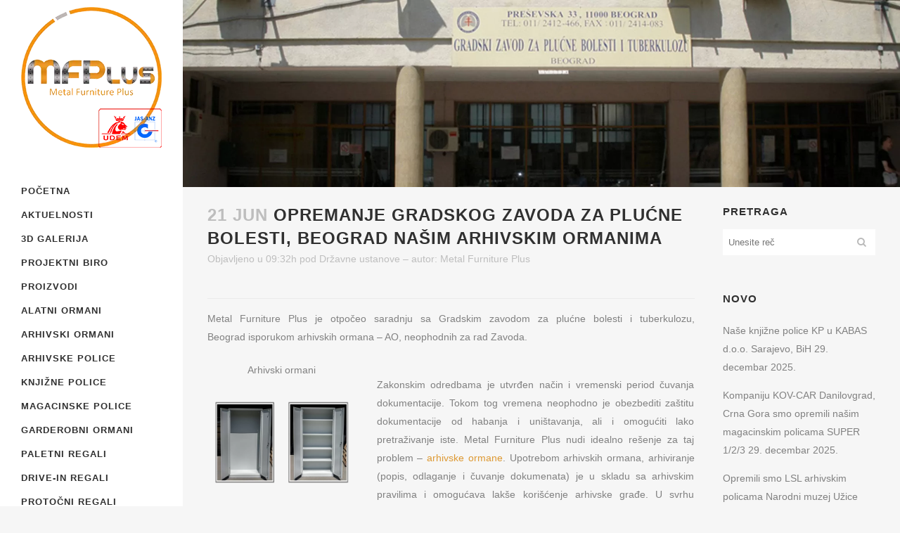

--- FILE ---
content_type: text/html; charset=UTF-8
request_url: https://www.metalnepolice.com/opremanje-gradskog-zavoda-za-plucne-bolesti-beograd-nasim-arhivskim-ormanima/
body_size: 27059
content:
<!DOCTYPE html><html lang="sr-RS" prefix="og: http://ogp.me/ns# fb: http://ogp.me/ns/fb#"><head><script data-no-optimize="1">var litespeed_docref=sessionStorage.getItem("litespeed_docref");litespeed_docref&&(Object.defineProperty(document,"referrer",{get:function(){return litespeed_docref}}),sessionStorage.removeItem("litespeed_docref"));</script> <meta charset="UTF-8" /><meta name="viewport" content="width=device-width,initial-scale=1,user-scalable=no"><meta name="description" content="Metal Furniture Plus je otpočeo saradnju sa Gradskim zavodom za plućne bolesti i tuberkulozu, Beograd isporukom arhivskih ormana - AO, neophodnih za rad Zavoda."><meta name="keywords" content="arhivski ormani O1, arhivski orman O1,univerzalni regali UR, univerzalni regal UR, arhivski regali AR, arhivski regal AR, Dezinfekcione barijere, Dezinfekcione barijere Metal Furniture Plus Beograd, Dezinfekcione barijere za obuću, Dezinfekcione barijere za obuću Metal Furniture Plus Beograd, Dezinfekcione barijere Metal Furniture Plus, Dezinfekcione barijere za obuću Metal Furniture Plus, Dezinfekcione barijere MFP Beograd, Dezinfekcione barijere za obuću MFP Beograd, Dezinfekcione barijere Beograd, Dezinfekcione barijere za obuću Beograd, dezobarijere, dezobarijere Metal Furniture Plus Beograd, dezobarijere MFP Beograd, dezobarijere Beograd, dezobarijere za obuću, dezobarijere za obuću Metal Furniture Plus Beograd, dezobarijere za obuću MFP Beograd, dezobarijere za obuću Beograd, Dezinfekcioni tuneli, Dezinfekcioni tuneli Metal Furniture Plus Beograd, Dezinfekcioni tuneli MFP Beograd, Dezinfekcioni tuneli MFP, Dezinfekcioni tuneli Beograd, Dezinfekcioni tuneli za pešake, Dezinfekcioni tuneli za ljude, Dezinfekcioni tuneli za pešake Metal Furniture Plus Beograd, Dezinfekcioni tuneli za ljude Metal Furniture Plus Beograd, Dezinfekcioni tuneli za pešake Metal Furniture Plus, Dezinfekcioni tuneli za ljude Metal Furniture Plus, Dezinfekcioni tuneli za pešake MFP Beograd, Dezinfekcioni tuneli za ljude MFP Beograd, Dezinfekcioni tuneli za pešake Beograd, Dezinfekcioni tuneli za ljude Beograd, laboratorijski orman, laboratorijski orman LB-1, laboratorijski ormani, laboratorijski ormani LB-1, kačenje alata, postolje za kačenje alata ST–1000, postolja za kačenje alata ST–1000, garderober, garderoberi, loker, lokeri, garderobni orman za svlačionice, garderobni ormarić za svlačionice, garderobni ormarići za svlačionice, garderobni ormani za svlačionice, garderobni orman za teretane, garderobni ormarić za teretane, garderobni ormarići za teretane, garderobni ormani za teretane, stakleni zidovi za kancelarije, stakleni zid za kancelarije, stakleni zidovi za kancelariju, stakleni zid za kancelariju, stakleni pregradni zidovi za kancelarije, stakleni pregaradni zid za kancelarije, stakleni pregradni zidovi za kancelariju, stakleni pregaradni zid za kancelariju, univerzalni ormani za alat, alatni ormani, alatni orman, univerzalni orman za alat, orman za alat, ormani za alat, univerzalni ormani za alat UOA, alatni ormani UOA, alatni orman UOA, univerzalni orman za alat UOA, orman za alat UOA, ormani za alat UOA, odlaganje alata, čuvanje alata, alatni orman ST 003, alatni ormani ST 003, metalni alatni ormani ST 003, metalni alatni orman ST 003, orman za alat ST 003, ormani za alat ST 003, alatni orman AO 920-T, alatni ormani AO 920-T, alatni ormar AO 920-T, alatni ormari AO 920-T, Ormani za zaštitu od elementarnih nepogoda, orman za zaštitu od elementarnih nepogoda, ormari za zaštitu od elementarnih nepogoda, ormar za zaštitu od elementarnih nepogoda, nosač za muzejske eksponate, nosač za eksponate, metalni nosač za muzejske eksponate, metalni nosač za eksponate, nosači za muzejske eksponate, nosači za eksponate, metalni nosači za muzejske eksponate, metalni nosači za eksponate, transportna kolica, metalna transportna kolica, SUPERBO, SUPERBO 4/5/6, SUPERBUILD, SUPER 1/2/3, konzolni regali, konzolni regal, konzolne police, konzolna polica, konzolna, konzolni, metalna kolica za instrumente, metalni stolovi za pregled životinja, metalni sto za pregled životinja, metalni stol za pregled životinja, metalni stolovi, metalni stol, metalni sto, VIP narukvica, VIP narukvice, najlon narukvica, najlon narukvice, silikonska narukvica, silionske narukvice, papirna narukvica, papirne narukvice, plastična narukvica, plastične narukvice, narukvice za bazene, narukvice za bazen, narukvica za bazen, narukvica za bazene, narukvica za velnes centre, narukvica za wellness centre, narukvica za velnes centar, narukvica za wellness centar, perlon, najlon 6, perlon narukvice, opremanje skladišta, opremanje magacina, skladišta, skladište, magacini, magacin, arhive, arhiva, opremnje arhive, opremanje arhiva, police, polica, ormani, orman, ormar, regali, regal, ormari, metal, metalna, metalne, metalni, metalni ormani, metalni ormari, metalni orman, metalni ormar, Metal Furniture Plus Beograd, metalna oprema, metalne police, oprema za muzeje, depoi muzeja, depo muzeja, muzej, ramovi za čuvanje slika, numizmatički fijokar, muzejska oprema, ramovi za velke slike, ram za veliku sliku, ramovi na izvlačenje, ram na izvlačenje, ramovi za masivne slike, ram za masivne slike, ramovi za teške slike, ram za teške slike, ramovi za masivne i teške slike, ram za masivne i teške slike, sigurnosna, sigurnosna oprema, sigurno, sigurnosni sefovi, sefovi, sef, sigurnosni sef, sigurnosni ormani, sigurnosni ormari, sigurnosni orman, sigurnosni ormar, sefovi za izdavanje građanima, sefovi za trezor, sefovi za banke, sefovi za trezore, sefovi za banku, sef za izdavanje građanima, sef za trezor, sef za banke, sef za trezore, sef za banku, kartotečni ormani, kartotečni orman, kartotečni ormari, kartotečni ormar, kartoteka, kartoteke, kartotečni, kartotečno, ormani za velike formate, ormani za a0 formate, orman za velike formate, orman za a0 formate, ormari za velike formate, ormari za a0 formate, ormar za velike formate, ormar za a0 formate, arhivski ormani, arhivski ormari, arhivski orman, arhivski ormar, arhivsko, arhiviranje, arhiviranja, arhivska, arhivski, arhivske, arhivsku, arhivske police, arhivska polica, pokretne police, pokretna polica, mobilne police, mobilna polica, knjižne police, knjižna polica, knjižna, knjižne, magaciske police, magaciska polica, skladišne police, skladišna polica, skladištenje, garderobni ormani, garderobni orman, garderobni ormari, garderobni ormar, orman za garderobu, ormani za garderobu, ormar za garderobu, ormari za garderobu, orman za čistačice, ormani za čistačice, ormar za čistačice, ormari za čistačice, čišćenje,  orman za hemiju, ormani za hemiju, ormar za hemiju, ormari za hemiju, orman za hemikaliju, ormani za hemikaliju, ormar za kemikaliju, ormari za kemikaliju, paletni regali, paletni regal, paleta, paletni, paletirana roba, paletni magacin, paletni magacini, paletno skladište, paletna skladišta, paletirana, paletirano, paletirani, drive-in regali, drive-in regal, prolazni regali, prolazni regal, protočni regali, protočni regal, trgooprema, trgo-oprema, trgo oprema, gondole, gondola, kasa pult, kasa pultovi, kasapult, kasapultovi, kasa-pult, kasa-pultovi,žičane ograde, žičana ograda, žičana, žičane, ograde, žica, ograda, žičana pregrada, žičane pregrade, pregrade, pregrada, urbani mobilijar, klupe, park, park klupe, klupa, parkovi, park klupa, žardinjera, žardinjere, kante za otpatke, kanta za otpatke, kanta za smeće, kante za smeće, mobilijar, mobilijari, urbani, urban, skejt parkovi, skejt park, ISO 9001:2008, ISO 9001, garderobni ormani sa staklenim vratima, garderobni ormari sa staklenim vratima, garderobni orman sa staklenim vratima, garderobni ormar sa staklenim vratima, izrada pravilnika o kancelarijskom poslovanju, izrada liste kategorija registraturskog materijala, saglasnost za izlučivanje, pravilnik o javnim nabavkama za osnovne i srednje škole, sređivanje arhivske dokumentacije, softver za bibliotekarsko poslovanje, softver za evidenciju i popis osnovnih sredstava"><link rel="profile" href="http://gmpg.org/xfn/11" /><link rel="pingback" href="https://www.metalnepolice.com/xmlrpc.php" /><title>Metal Furniture Plus | Arhivski ormani Metal Furniture Plus-a u Gradskom zavodu za plućne bolesti, Beograd</title><meta name='robots' content='max-image-preview:large' /><link rel='dns-prefetch' href='//fonts.googleapis.com' /><link rel="alternate" type="application/rss+xml" title="Metal Furniture Plus &raquo; dovod" href="https://www.metalnepolice.com/feed/" /><link rel="alternate" type="application/rss+xml" title="Metal Furniture Plus &raquo; dovod komentara" href="https://www.metalnepolice.com/comments/feed/" /><link rel="alternate" title="oEmbed (JSON)" type="application/json+oembed" href="https://www.metalnepolice.com/wp-json/oembed/1.0/embed?url=https%3A%2F%2Fwww.metalnepolice.com%2Fopremanje-gradskog-zavoda-za-plucne-bolesti-beograd-nasim-arhivskim-ormanima%2F" /><link rel="alternate" title="oEmbed (XML)" type="text/xml+oembed" href="https://www.metalnepolice.com/wp-json/oembed/1.0/embed?url=https%3A%2F%2Fwww.metalnepolice.com%2Fopremanje-gradskog-zavoda-za-plucne-bolesti-beograd-nasim-arhivskim-ormanima%2F&#038;format=xml" /><style id='wp-img-auto-sizes-contain-inline-css' type='text/css'>img:is([sizes=auto i],[sizes^="auto," i]){contain-intrinsic-size:3000px 1500px}
/*# sourceURL=wp-img-auto-sizes-contain-inline-css */</style><style id="litespeed-ccss">#cookie-law-info-bar{font-size:15px;margin:0 auto;padding:12px 10px;position:absolute;text-align:center;box-sizing:border-box;width:100%;z-index:9999;display:none;left:0;font-weight:300;box-shadow:0 -1px 10px 0 rgba(172,171,171,.3)}#cookie-law-info-bar span{vertical-align:middle}.cli-plugin-button,.cli-plugin-button:visited{display:inline-block;padding:9px 12px;color:#fff;text-decoration:none;position:relative;margin-left:5px;text-decoration:none}.cli-plugin-main-link{margin-left:0;font-weight:550;text-decoration:underline}.cli-plugin-button,.cli-plugin-button:visited,.medium.cli-plugin-button,.medium.cli-plugin-button:visited{font-size:13px;font-weight:400;line-height:1}.cli-plugin-button{margin-top:5px}.cli-bar-popup{-moz-background-clip:padding;-webkit-background-clip:padding;background-clip:padding-box;-webkit-border-radius:30px;-moz-border-radius:30px;border-radius:30px;padding:20px}.cli-container-fluid{padding-right:15px;padding-left:15px;margin-right:auto;margin-left:auto}.cli-row{display:-ms-flexbox;display:flex;-ms-flex-wrap:wrap;flex-wrap:wrap;margin-right:-15px;margin-left:-15px}.cli-align-items-stretch{-ms-flex-align:stretch!important;align-items:stretch!important}.cli-px-0{padding-left:0;padding-right:0}.cli-btn{font-size:14px;display:inline-block;font-weight:400;text-align:center;white-space:nowrap;vertical-align:middle;border:1px solid transparent;padding:.5rem 1.25rem;line-height:1;border-radius:.25rem}.cli-modal-backdrop{position:fixed;top:0;right:0;bottom:0;left:0;z-index:1040;background-color:#000;display:none}.cli-modal-backdrop.cli-fade{opacity:0}.cli-modal a{text-decoration:none}.cli-modal .cli-modal-dialog{position:relative;width:auto;margin:.5rem;font-family:-apple-system,BlinkMacSystemFont,"Segoe UI",Roboto,"Helvetica Neue",Arial,sans-serif,"Apple Color Emoji","Segoe UI Emoji","Segoe UI Symbol";font-size:1rem;font-weight:400;line-height:1.5;color:#212529;text-align:left;display:-ms-flexbox;display:flex;-ms-flex-align:center;align-items:center;min-height:calc(100% - (.5rem*2))}@media (min-width:576px){.cli-modal .cli-modal-dialog{max-width:500px;margin:1.75rem auto;min-height:calc(100% - (1.75rem*2))}}@media (min-width:992px){.cli-modal .cli-modal-dialog{max-width:900px}}.cli-modal-content{position:relative;display:-ms-flexbox;display:flex;-ms-flex-direction:column;flex-direction:column;width:100%;background-color:#fff;background-clip:padding-box;border-radius:.3rem;outline:0}.cli-modal .cli-modal-close{position:absolute;right:10px;top:10px;z-index:1;padding:0;background-color:transparent!important;border:0;-webkit-appearance:none;font-size:1.5rem;font-weight:700;line-height:1;color:#000;text-shadow:0 1px 0 #fff}.cli-switch{display:inline-block;position:relative;min-height:1px;padding-left:70px;font-size:14px}.cli-switch input[type=checkbox]{display:none}.cli-switch .cli-slider{background-color:#e3e1e8;height:24px;width:50px;bottom:0;left:0;position:absolute;right:0;top:0}.cli-switch .cli-slider:before{background-color:#fff;bottom:2px;content:"";height:20px;left:2px;position:absolute;width:20px}.cli-switch input:checked+.cli-slider{background-color:#00acad}.cli-switch input:checked+.cli-slider:before{transform:translateX(26px)}.cli-switch .cli-slider{border-radius:34px}.cli-switch .cli-slider:before{border-radius:50%}.cli-tab-content{background:#fff}.cli-tab-content{width:100%;padding:30px}@media (max-width:767px){.cli-tab-content{padding:30px 10px}}.cli-container-fluid{padding-right:15px;padding-left:15px;margin-right:auto;margin-left:auto}.cli-row{display:-ms-flexbox;display:flex;-ms-flex-wrap:wrap;flex-wrap:wrap;margin-right:-15px;margin-left:-15px}.cli-align-items-stretch{-ms-flex-align:stretch!important;align-items:stretch!important}.cli-px-0{padding-left:0;padding-right:0}.cli-btn{font-size:14px;display:inline-block;font-weight:400;text-align:center;white-space:nowrap;vertical-align:middle;border:1px solid transparent;padding:.5rem 1.25rem;line-height:1;border-radius:.25rem}.cli-modal-backdrop{position:fixed;top:0;right:0;bottom:0;left:0;z-index:1040;background-color:#000;-webkit-transform:scale(0);transform:scale(0)}.cli-modal-backdrop.cli-fade{opacity:0}.cli-modal{position:fixed;top:0;right:0;bottom:0;left:0;z-index:99999;transform:scale(0);overflow:hidden;outline:0;display:none}.cli-modal a{text-decoration:none}.cli-modal .cli-modal-dialog{position:relative;width:auto;margin:.5rem;font-family:inherit;font-size:1rem;font-weight:400;line-height:1.5;color:#212529;text-align:left;display:-ms-flexbox;display:flex;-ms-flex-align:center;align-items:center;min-height:calc(100% - (.5rem*2))}@media (min-width:576px){.cli-modal .cli-modal-dialog{max-width:500px;margin:1.75rem auto;min-height:calc(100% - (1.75rem*2))}}.cli-modal-content{position:relative;display:-ms-flexbox;display:flex;-ms-flex-direction:column;flex-direction:column;width:100%;background-color:#fff;background-clip:padding-box;border-radius:.2rem;box-sizing:border-box;outline:0}.cli-switch{display:inline-block;position:relative;min-height:1px;padding-left:38px;font-size:14px}.cli-switch input[type=checkbox]{display:none}.cli-switch .cli-slider{background-color:#e3e1e8;height:20px;width:38px;bottom:0;left:0;position:absolute;right:0;top:0}.cli-switch .cli-slider:before{background-color:#fff;bottom:2px;content:"";height:15px;left:3px;position:absolute;width:15px}.cli-switch input:checked+.cli-slider{background-color:#61a229}.cli-switch input:checked+.cli-slider:before{transform:translateX(18px)}.cli-switch .cli-slider{border-radius:34px;font-size:0}.cli-switch .cli-slider:before{border-radius:50%}.cli-tab-content{background:#fff}.cli-tab-content{width:100%;padding:5px 30px 5px 5px;box-sizing:border-box}@media (max-width:767px){.cli-tab-content{padding:30px 10px}}.cli-tab-footer .cli-btn{background-color:#00acad;padding:10px 15px;text-decoration:none}.cli-tab-footer .wt-cli-privacy-accept-btn{background-color:#61a229;color:#fff;border-radius:0}.cli-tab-footer{width:100%;text-align:right;padding:20px 0}.cli-col-12{width:100%}.cli-tab-header{display:flex;justify-content:space-between}.cli-tab-header a:before{width:10px;height:2px;left:0;top:calc(50% - 1px)}.cli-tab-header a:after{width:2px;height:10px;left:4px;top:calc(50% - 5px);-webkit-transform:none;transform:none}.cli-tab-header a:before{width:7px;height:7px;border-right:1px solid #4a6e78;border-bottom:1px solid #4a6e78;content:" ";transform:rotate(-45deg);margin-right:10px}.cli-tab-header a.cli-nav-link{position:relative;display:flex;align-items:center;font-size:14px;color:#000;text-transform:capitalize}.cli-tab-header{border-radius:5px;padding:12px 15px;background-color:#f2f2f2}.cli-modal .cli-modal-close{position:absolute;right:0;top:0;z-index:1;-webkit-appearance:none;width:40px;height:40px;padding:0;border-radius:50%;padding:10px;background:0 0;border:none;min-width:40px}.cli-tab-container h4{font-family:inherit;font-size:16px;margin-bottom:15px;margin:10px 0}#cliSettingsPopup .cli-tab-section-container{padding-top:12px}.cli-privacy-content-text{font-size:14px;line-height:1.4;margin-top:0;padding:0;color:#000}.cli-tab-content{display:none}.cli-tab-section .cli-tab-content{padding:10px 20px 5px}.cli-tab-section{margin-top:5px}@media (min-width:992px){.cli-modal .cli-modal-dialog{max-width:645px}}.cli-switch .cli-slider:after{content:attr(data-cli-disable);position:absolute;right:50px;color:#000;font-size:12px;text-align:right;min-width:80px}.cli-switch input:checked+.cli-slider:after{content:attr(data-cli-enable)}.cli-privacy-overview:not(.cli-collapsed) .cli-privacy-content{max-height:60px;overflow:hidden}a.cli-privacy-readmore{font-size:12px;margin-top:12px;display:inline-block;padding-bottom:0;color:#000;text-decoration:underline}.cli-modal-footer{position:relative}a.cli-privacy-readmore:before{content:attr(data-readmore-text)}.cli-modal-close svg{fill:#000}span.cli-necessary-caption{color:#000;font-size:12px}.cli-tab-container .cli-row{max-height:500px;overflow-y:auto}.wt-cli-sr-only{display:none;font-size:16px}.wt-cli-necessary-checkbox{display:none!important}.wt-cli-privacy-overview-actions{padding-bottom:0}.wt-cli-cookie-description{font-size:14px;line-height:1.4;margin-top:0;padding:0;color:#000}.fa,.fa-stack{display:inline-block}.fa{font:normal normal normal 14px/1 FontAwesome;font-size:inherit;text-rendering:auto;-webkit-font-smoothing:antialiased;-moz-osx-font-smoothing:grayscale}.fa-stack{position:relative;width:2em;height:2em;line-height:2em;vertical-align:middle}.fa-arrow-up:before{content:"\f062"}.fa-bars:before{content:"\f0c9"}.fa-angle-right:before{content:"\f105"}.fa-angle-down:before{content:"\f107"}.sticky{opacity:1}.clearfix:before,.clearfix:after{content:" ";display:table}.clearfix:after{clear:both}.clearfix{*zoom:1}html,body,div,span,iframe,h2,h4,h5,p,a,i,ul,li,form,label{background:0 0;border:0;margin:0;padding:0;vertical-align:baseline;outline:0}article,aside,footer,header,nav,section{display:block}a img{border:0}img{max-width:100%;height:auto}h2,h4,h5{color:#303030}h2{font-size:24px;line-height:1.384615384615385em;text-transform:uppercase;letter-spacing:1px;font-weight:600}h4{font-size:19px;line-height:1.375em;font-weight:400}h5{font-size:15px;line-height:1.571428571428571em;text-transform:uppercase;letter-spacing:1px;font-weight:600}a,p a{color:#303030;text-decoration:none}input[type=submit]{-webkit-appearance:none}ul{list-style-position:inside}html{height:100%;margin:0!important}body{font-family:'Raleway',sans-serif;font-size:14px;line-height:26px;color:#818181;font-weight:400;background-color:#f6f6f6;overflow-y:scroll;overflow-x:hidden!important;-webkit-font-smoothing:antialiased}.wrapper{background-color:#f6f6f6;position:relative;z-index:1000;left:0}.wrapper_inner{width:100%;overflow:hidden}.meta{display:none}.ajax_loader{position:fixed;top:50%;left:50%;z-index:1100;display:none}@media only screen and (min-width:1000px){body.vertical_menu_enabled:not(.vertical_menu_hidden) .ajax_loader{margin-left:130px}}.ajax_loader_1{position:relative;display:inline-block;width:100%;height:100%}.ajax_loader .pulse{width:32px;height:32px;margin:-16px 0 0 -16px;background-color:#303030;-webkit-border-radius:16px;-moz-border-radius:16px;-ms-border-radius:16px;-o-border-radius:16px;border-radius:16px;-webkit-animation:scaleout 1s infinite ease-in-out;animation:scaleout 1s infinite ease-in-out}@-webkit-keyframes scaleout{0%{-webkit-transform:scale(0)}100%{-webkit-transform:scale(1);opacity:0}}@-moz-keyframes scaleout{0%{-moz-transform:scale(0)}100%{-moz-transform:scale(1);opacity:0}}@-ms-keyframes scaleout{0%{-ms-transform:scale(0)}100%{-ms-transform:scale(1);opacity:0}}@-o-keyframes scaleout{0%{-o-transform:scale(0)}100%{-o-transform:scale(1);opacity:0}}@keyframes scaleout{0%{transform:scale(0);-webkit-transform:scale(0)}100%{transform:scale(1);-webkit-transform:scale(1);opacity:0}}header{width:100%;display:inline-block;margin:0;vertical-align:middle;position:relative;z-index:110;-webkit-backface-visibility:hidden}header .header_inner_left{position:absolute;left:45px;top:0}header .container_inner .header_inner_left{position:absolute;left:0;top:0}.header_bottom{padding:0 45px;position:relative;background-color:#fff}.logo_wrapper{height:100px;float:left}.q_logo{position:relative;top:50%;left:0}.q_logo a{position:relative;display:block;visibility:hidden}.q_logo img{display:block;opacity:1;position:absolute;top:-50%;width:auto!important;max-width:none}.q_logo img.light,.q_logo img.sticky,.q_logo img.dark{opacity:0}header.fixed{width:100%;position:fixed;z-index:110;top:0;left:0}header:not(.centered_logo) .q_logo img{height:100%}li.narrow .second .inner ul{display:inline-block;position:relative;background-color:#262626;border-color:#3d3d3d}li.narrow .second .inner ul{padding:7px 0}li.narrow .second .inner ul li:last-child{border-bottom:0}.mobile_menu_button{display:none;float:left;height:100px;margin:0 20px 0 0}.mobile_menu_button span{color:#777;width:19px;height:17px;font-size:14px;z-index:50;display:table-cell;position:relative;vertical-align:middle}nav.mobile_menu{display:none;width:100%;float:left;position:relative;top:0;text-align:left;overflow:hidden;background-color:#fff;z-index:100}nav.mobile_menu ul{display:none;width:100%;position:relative;list-style:none;padding:0;margin:0}nav.mobile_menu>ul{margin-bottom:-1px!important}nav.mobile_menu ul li{margin:0;padding:0;position:relative}nav.mobile_menu ul li,nav.mobile_menu ul li,nav.mobile_menu ul li ul li{border-bottom:1px solid #eaeaea}nav.mobile_menu ul li:last-child{border:0!important}nav.mobile_menu ul>li.has_sub>span.mobile_arrow,nav.mobile_menu ul>li.has_sub>span.mobile_arrow{display:inline-block;float:right;height:46px;line-height:46px;margin:0;padding:0 10px 0 0;position:absolute;top:0;right:0;text-align:right;width:50px;z-index:9000}nav.mobile_menu ul li span.mobile_arrow i,nav.mobile_menu ul li span.mobile_arrow i{color:#888}nav.mobile_menu ul>li>span.mobile_arrow i{display:none}nav.mobile_menu ul>li.has_sub>span.mobile_arrow i{display:inline}nav.mobile_menu ul>li.has_sub>span.mobile_arrow i.fa-angle-down,nav.mobile_menu ul>li.has_sub>span.mobile_arrow i.fa-angle-down{display:none}nav.mobile_menu ul li a{font-size:13px;font-weight:400;color:#888;padding:10px 0;display:block;position:relative;text-transform:none;line-height:26px;letter-spacing:0}nav.mobile_menu ul li ul li{margin:0 0 0 20px}.mobile_menu_button span{color:#9d9d9d}.content{margin-top:0;position:relative;z-index:100;background-color:#f6f6f6}.container{position:relative;padding:0;width:100%;z-index:100}.container_inner{width:1100px;margin:0 auto}.content .container{background-color:#f6f6f6}.content .container .container_inner{padding:0}.header_bottom .container_inner{position:relative}div.section{position:relative;background-position:center center;background-repeat:no-repeat;background-size:cover}.full_section_inner{position:relative;z-index:20}.two_columns_75_25{width:100%}.two_columns_75_25>.column1{width:75%;float:left}.two_columns_75_25>.column1>.column_inner{padding:0 20px 0 0}.two_columns_75_25>.column2{width:25%;float:left}.two_columns_75_25>.column2>.column_inner{padding:0 0 0 20px}.four_columns{width:100%}.four_columns>.column1,.four_columns>.column2,.four_columns>.column3,.four_columns>.column4{width:25%;float:left}.four_columns>.column1>.column_inner{padding:0 15px 0 0}.four_columns>.column2>.column_inner{padding:0 10px 0 5px}.four_columns>.column3>.column_inner{padding:0 5px 0 10px}.four_columns>.column4>.column_inner{padding:0 0 0 15px}.title{display:block;width:100%;height:100px;text-align:left;position:relative;z-index:101;border-bottom-color:#eee}.title_outer.with_image .title{height:auto!important;line-height:normal;background:0}.title img{display:block;position:relative;width:100%}.separator{position:relative;display:block;height:1px;background-color:#eaeaea;margin:10px 0}#back_to_top span{text-align:center}.blog_holder article{display:inline-block;width:100%;margin:0 0 60px}.blog_holder.blog_single article{margin:0}.single-post .blog_single p{margin-bottom:22px}.single-post .blog_single p:last-child{margin-bottom:0}.blog_single.blog_holder article .post_text .post_text_inner{padding-left:0;padding-right:0;padding-bottom:0;background-color:transparent}.blog_holder article .post_content_holder{width:100%}.blog_holder article .post_text .post_text_inner{padding:23px 23px 35px;background-color:#fff}.blog_holder article .post_text h2 .date{color:#bebebe}.blog_holder article .post_info{display:inline-block;width:100%;margin:0 0 18px;color:#bebebe;font-weight:500}.blog_holder article .post_info a{color:#bebebe}.blog_holder.blog_single article h2{display:block}.container aside{position:relative;z-index:11}aside .widget a,.side_menu a{font-weight:400}aside .widget ul{list-style:none;padding:0}aside .widget li{margin:0 0 10px}aside .widget.widget_search{border-bottom:0;padding:0}aside .widget h5{margin-bottom:14px}aside .widget.posts_holder li{padding:7px 0;margin:0}aside .widget a{color:inherit}aside .widget{margin:0 0 42px}.side_menu{background-color:#1b1b1b;height:100%;min-height:100%;overflow:hidden;padding:30px;position:fixed;top:0;right:-270px;width:210px;z-index:90;visibility:hidden}.side_menu a{color:#818181}.side_menu a.close_side_menu{display:inline-block;position:absolute;top:29px;right:25px;width:13px;height:13px;line-height:13px;background-image:url('/wp-content/themes/bridge/css/img/close_side_menu.png');background-repeat:no-repeat;z-index:1000}@media only screen and (-webkit-min-device-pixel-ratio:2.0),only screen and (min--moz-device-pixel-ratio:2.0),only screen and (-o-min-device-pixel-ratio:200/100),only screen and (min-device-pixel-ratio:2.0),only screen and (min-resolution:210dpi){.side_menu a.close_side_menu{background-image:url("/wp-content/themes/bridge/css/img/close_side_menu@2x.png");-o-background-size:13px 13px;-webkit-background-size:13px 13px;-moz-background-size:13px 13px;background-size:13px 13px}}@media only screen and (-webkit-min-device-pixel-ratio:1.5),only screen and (min--moz-device-pixel-ratio:1.5),only screen and (-o-min-device-pixel-ratio:150/100),only screen and (min-device-pixel-ratio:1.5),only screen and (min-resolution:160dpi){.side_menu a.close_side_menu{background-image:url("/wp-content/themes/bridge/css/img/close_side_menu@2x.png");-o-background-size:13px 13px;-webkit-background-size:13px 13px;-moz-background-size:13px 13px;background-size:13px 13px}}.footer_top .widget.widget_nav_menu li{margin:0;line-height:22px}.widget #searchform{display:inline-block;width:100%;overflow:hidden;background-color:#fff}.widget.widget_search form input[type=submit]{width:37px;height:37px;line-height:37px;display:inline-block;margin:0;padding:0 4%;outline:0;border:0;text-decoration:none;background-color:transparent;color:#b9b9b9;font-family:'FontAwesome',sans-serif;white-space:nowrap;float:right}.widget.widget_search form .screen-reader-text{display:none}.widget.widget_search form input[type=text]{display:inline-block;text-decoration:none;border:0;outline:0;color:#adadad;background-color:transparent;font-family:inherit;margin:0;padding:2px 4%;width:74%;height:33px;float:left}footer{display:block;width:100%;margin:0 auto;z-index:100;position:relative}footer.uncover{position:fixed;bottom:0;left:0;z-index:99;-webkit-backface-visibility:hidden}footer .container_inner{position:relative}.footer_top_holder{display:block;background-color:#262626}.footer_top{padding:72px 0 52px}.footer_top h5{color:#fff;margin:0 0 22px}.footer_top ul{list-style:none}.footer_top a,.footer_top p,.footer_top span,.footer_top li,.footer_top .textwidget{color:#818181;word-wrap:break-word}.footer_top .four_columns .column2 .column_inner>div{margin:0 0 0 15px}.footer_top .four_columns .column3 .column_inner>div{margin:0 0 0 10px}.footer_top .four_columns .column4 .column_inner>div{margin:0 0 0 5px}.footer_top .widget_nav_menu li.menu-item a{margin-bottom:0}.footer_top .widget_nav_menu ul li{padding:0 0 17px;position:relative}.footer_top .widget_nav_menu ul li a{display:block}.footer_bottom_holder{display:block;background-color:#1b1b1b}.footer_bottom{display:table-cell;text-align:center;font-size:12px;line-height:22px;height:53px;width:1%;vertical-align:middle}#back_to_top{color:#cdcdcd;height:auto;position:fixed;bottom:65px;margin:0;z-index:10000;right:25px;opacity:0;filter:alpha(opacity=0);visibility:hidden;-webkit-backface-visibility:hidden}#back_to_top span{width:52px;height:52px;line-height:52px;text-decoration:none;-o-border-radius:52px;-moz-border-radius:52px;-webkit-border-radius:52px;border-radius:52px;border:2px solid #e8e8e8;background:0 0}#back_to_top span i{font-size:22px;color:#b0b0b0;line-height:52px}.wpb_row,.wpb_content_element{margin-bottom:0!important}::-webkit-input-placeholder,:-moz-placeholder,::-moz-placeholder,:-ms-input-placeholder{color:#959595;margin:10px 0 0}.vertical_menu_enabled .content .container,.vertical_menu_enabled .title_outer,.vertical_menu_enabled footer{padding-left:260px}.vertical_menu_enabled .content .container,.vertical_menu_enabled footer{width:auto}aside.vertical_menu_area{position:fixed;width:260px;top:0;left:0;padding:10px 30px;background-color:#fff;height:100%;z-index:101;-webkit-backface-visibility:hidden;-webkit-box-sizing:border-box;-moz-box-sizing:border-box;box-sizing:border-box;outline:0}aside.vertical_menu_area.with_scroll{overflow:hidden}.vertical_menu_enabled header{display:block}.vertical_menu_enabled header .header_inner{display:none}.vertical_area_background{position:fixed;width:260px;height:100%;background-position:right top;background-repeat:no-repeat;background-size:cover;top:0;left:0;z-index:0;opacity:1}.vertical_logo_wrapper{z-index:100;position:relative}.vertical_logo_wrapper img{max-width:100%;position:absolute;top:0;left:0}.q_logo_vertical img.normal{position:relative}.q_logo_vertical img.light,.q_logo_vertical img.dark{opacity:0}nav.vertical_menu{position:relative;z-index:101;margin:45px 0 0}.vertical_menu ul{list-style:none}.vertical_menu ul li{position:relative}nav.vertical_menu>ul>li>a{position:relative;color:#303030;font-size:13px;font-weight:700;letter-spacing:1px;text-decoration:none;text-transform:uppercase;display:block;position:relative;line-height:34px;padding:0;margin:0}.vertical_menu .second .inner{position:relative;display:block;padding:0;z-index:997}.vertical_menu_toggle .second{margin:0;display:none;overflow:hidden;z-index:10}nav.vertical_menu_toggle ul li a{display:block}nav.vertical_menu_toggle ul li.menu-item-has-children a span{display:inline-block;max-width:180px}@media only screen and (-webkit-min-device-pixel-ratio:1.5),only screen and (min--moz-device-pixel-ratio:1.5),only screen and (-o-min-device-pixel-ratio:150/100),only screen and (min-device-pixel-ratio:1.5),only screen and (min-resolution:160dpi){nav.vertical_menu_toggle ul li.menu-item-has-children a .plus{background-image:url('/wp-content/themes/bridge/css/img/vertical_menu_cross@1_5x.png')}}@media only screen and (-webkit-min-device-pixel-ratio:2.0),only screen and (min--moz-device-pixel-ratio:2.0),only screen and (-o-min-device-pixel-ratio:200/100),only screen and (min-device-pixel-ratio:2.0),only screen and (min-resolution:210dpi){nav.vertical_menu_toggle ul li.menu-item-has-children a .plus{background-image:url('/wp-content/themes/bridge/css/img/vertical_menu_cross@2x.png')}}nav.vertical_menu_toggle li.narrow .second .inner ul{background-color:transparent;padding:0;width:100%}.vertical_menu_toggle .second .inner ul li a{display:block;height:auto;font-family:inherit;font-size:13px;line-height:18px;color:#818181;margin:0;padding:5px 0;text-decoration:none}.vertical_menu_enabled .content{margin-top:0!important;padding-top:0!important}body{font-family:'Ubuntu',sans-serif}.content{margin-top:0}a,p a{color:#d93}.footer_bottom_holder{background-color:#262626}.vertical_menu_area{text-align:left}@media only screen and (max-width:1200px){.container_inner{width:950px}}@media only screen and (min-width:1000px) and (max-width:1200px){.header_bottom .container_inner{width:100%}}@media only screen and (max-width:1000px){.container_inner{width:768px}header,.header_inner_left,footer.uncover{position:relative!important;left:0!important;margin-bottom:0}.content{margin-bottom:0!important}header{top:0!important;margin-top:0!important;display:block}.header_bottom{background-color:#fff!important}header .q_logo img.normal{display:block!important;opacity:1!important;position:relative}header .q_logo img.light,header .q_logo img.dark,header .q_logo img.sticky{display:none!important}nav.mobile_menu{display:block}.mobile_menu_button{display:table}nav.mobile_menu>ul{width:768px;margin:0 auto}.logo_wrapper{display:table;height:100px!important;left:50%;position:absolute}.q_logo{display:table-cell;position:relative;top:auto;vertical-align:middle}.q_logo a{left:-50%;width:auto!important}.q_logo img{top:0;left:0}.title{height:auto!important;padding:30px 0!important}.title_outer.with_image .title{padding:0!important}.content{margin-top:0!important}}@media only screen and (min-width:768px) and (max-width:1100px){.widget.widget_search form input[type=text]{width:67%}}@media only screen and (max-width:768px){.container_inner{width:600px}nav.mobile_menu>ul{width:600px}.title{padding:25px 0!important}}@media only screen and (min-width:600px) and (max-width:768px){.widget.widget_search form input[type=text]{width:60%}}@media only screen and (max-width:600px){.container_inner{width:420px}nav.mobile_menu>ul{width:420px}.two_columns_75_25 .column1,.two_columns_75_25 .column2,.four_columns .column1,.four_columns .column2,.four_columns .column3,.four_columns .column4{width:100%}.two_columns_75_25 .column1 .column_inner,.two_columns_75_25 .column2 .column_inner,.two_columns_75_25.grid2 .column1 .column_inner,.two_columns_75_25.grid2 .column2 .column_inner,.four_columns .column1 .column_inner,.four_columns .column2 .column_inner,.four_columns .column3 .column_inner,.four_columns .column4 .column_inner{padding:0}.title{padding:15px 0!important}.footer_top .four_columns .column2 .column_inner>div,.footer_top .four_columns .column3 .column_inner>div,.footer_top .four_columns .column4 .column_inner>div{margin:0}.footer_top .four_columns .column1,.footer_top .four_columns .column2,.footer_top .four_columns .column3{margin:0 0 25px}}@media only screen and (max-width:480px){.container_inner{width:300px}.header_bottom,footer .container_inner{padding:0 25px}footer .container_inner,.header_bottom .container_inner{width:auto}nav.mobile_menu>ul{width:auto}.footer_bottom{line-height:35px;height:auto}.footer_top .column_inner>div{margin:0 0 25px!important}.footer_top .column_inner{border:0}}@media only screen and (max-width:420px){.header_bottom,footer .container_inner{padding:0 15px}}@media only screen and (max-width:350px){.container_inner{width:95%}}@media only screen and (min-width:1000px) and (max-width:1460px){.container_inner{width:950px}}@media only screen and (min-width:1000px) and (max-width:1260px){.container_inner{width:768px}nav.mobile_menu>ul{width:768px;margin:0 auto}.title{height:auto!important;padding:30px 0!important}.title_outer.with_image .title{padding:0!important}.content{margin-top:0!important}}@media only screen and (min-width:1000px) and (max-width:1060px){.container_inner{width:600px}.title{padding:25px 0!important}}@media only screen and (max-width:1000px){.vertical_menu_enabled header{display:inline-block}.vertical_menu_enabled header .header_inner{display:block}aside.vertical_menu_area{display:none}.vertical_menu_enabled .content .container,.vertical_menu_enabled .title_outer,.vertical_menu_enabled footer{padding-left:0!important}.vertical_menu_enabled .content .container,.vertical_menu_enabled footer{width:100%}}.container:after,.vc_column-inner:after,.vc_row:after{clear:both}.container:after,.container:before,.vc_row:after,.vc_row:before{content:" ";display:table}.vc_column_container{width:100%}.vc_row{margin-left:-15px;margin-right:-15px}.vc_col-sm-12{position:relative;min-height:1px;padding-left:15px;padding-right:15px;-webkit-box-sizing:border-box;-moz-box-sizing:border-box;box-sizing:border-box}@media (min-width:768px){.vc_col-sm-12{float:left}.vc_col-sm-12{width:100%}}.wpb_text_column :last-child,.wpb_text_column p:last-child{margin-bottom:0}.wpb_content_element{margin-bottom:35px}.vc_column-inner:after,.vc_column-inner:before{content:" ";display:table}.vc_column_container{padding-left:0;padding-right:0}.vc_column_container>.vc_column-inner{box-sizing:border-box;padding-left:15px;padding-right:15px;width:100%}.sidebar{margin-top:23px}.widget_search.widget form input[type=submit]{width:18%!important}ul{margin-bottom:22px}.cli-switch input:checked+.cli-slider,.cli-tab-footer .wt-cli-privacy-accept-btn{background-color:#f89311}@media screen{.vc_col-sm-12{float:left}.vc_col-sm-12{width:100%}}</style><link rel="preload" data-asynced="1" data-optimized="2" as="style" onload="this.onload=null;this.rel='stylesheet'" href="https://www.metalnepolice.com/wp-content/litespeed/ucss/d31259663f5cbd60ca88c12757094b0b.css?ver=deb71" /><script type="litespeed/javascript">!function(a){"use strict";var b=function(b,c,d){function e(a){return h.body?a():void setTimeout(function(){e(a)})}function f(){i.addEventListener&&i.removeEventListener("load",f),i.media=d||"all"}var g,h=a.document,i=h.createElement("link");if(c)g=c;else{var j=(h.body||h.getElementsByTagName("head")[0]).childNodes;g=j[j.length-1]}var k=h.styleSheets;i.rel="stylesheet",i.href=b,i.media="only x",e(function(){g.parentNode.insertBefore(i,c?g:g.nextSibling)});var l=function(a){for(var b=i.href,c=k.length;c--;)if(k[c].href===b)return a();setTimeout(function(){l(a)})};return i.addEventListener&&i.addEventListener("load",f),i.onloadcssdefined=l,l(f),i};"undefined"!=typeof exports?exports.loadCSS=b:a.loadCSS=b}("undefined"!=typeof global?global:this);!function(a){if(a.loadCSS){var b=loadCSS.relpreload={};if(b.support=function(){try{return a.document.createElement("link").relList.supports("preload")}catch(b){return!1}},b.poly=function(){for(var b=a.document.getElementsByTagName("link"),c=0;c<b.length;c++){var d=b[c];"preload"===d.rel&&"style"===d.getAttribute("as")&&(a.loadCSS(d.href,d,d.getAttribute("media")),d.rel=null)}},!b.support()){b.poly();var c=a.setInterval(b.poly,300);a.addEventListener&&a.addEventListener("load",function(){b.poly(),a.clearInterval(c)}),a.attachEvent&&a.attachEvent("onload",function(){a.clearInterval(c)})}}}(this);</script><link rel="preload" as="image" href="https://www.metalnepolice.com/wp-content/uploads/2015/09/LOGO-MFPlus-UDEM.png"><link rel="preload" as="image" href="https://www.metalnepolice.com/wp-content/uploads/2015/09/LOGO-MFPlus-UDEM.png"><link rel="preload" as="image" href="https://www.metalnepolice.com/wp-content/uploads/2015/09/LOGO-MFPlus-UDEM.png"><link rel="preload" as="image" href="https://www.metalnepolice.com/wp-content/uploads/2015/09/LOGO-MFPlus-UDEM.png"><link rel="preload" as="image" href="https://www.metalnepolice.com/wp-content/uploads/2015/09/LOGO-MFPlus-UDEM.png"><link rel="preload" as="image" href="https://www.metalnepolice.com/wp-content/uploads/2015/09/LOGO-MFPlus-UDEM.png"><link rel="preload" as="image" href="https://www.metalnepolice.com/wp-content/uploads/2015/09/LOGO-MFPlus-UDEM.png"><link rel="preload" as="image" href="https://www.metalnepolice.com/wp-content/uploads/2015/09/LOGO-MFPlus-UDEM.png"><link rel="preload" as="image" href="https://www.metalnepolice.com/wp-content/uploads/2017/06/gzzpbitb-header.jpg"><link rel="preload" as="image" href="https://www.metalnepolice.com/wp-content/uploads/2015/03/Metalni-arhivski-ormani-AO-920-otvoreni-1024x576.jpg"><link rel="preload" as="image" href="https://www.metalnepolice.com/wp-content/uploads/2015/09/LOGO-MFPlus-UDEM.png"><style id='global-styles-inline-css' type='text/css'>:root{--wp--preset--aspect-ratio--square: 1;--wp--preset--aspect-ratio--4-3: 4/3;--wp--preset--aspect-ratio--3-4: 3/4;--wp--preset--aspect-ratio--3-2: 3/2;--wp--preset--aspect-ratio--2-3: 2/3;--wp--preset--aspect-ratio--16-9: 16/9;--wp--preset--aspect-ratio--9-16: 9/16;--wp--preset--color--black: #000000;--wp--preset--color--cyan-bluish-gray: #abb8c3;--wp--preset--color--white: #ffffff;--wp--preset--color--pale-pink: #f78da7;--wp--preset--color--vivid-red: #cf2e2e;--wp--preset--color--luminous-vivid-orange: #ff6900;--wp--preset--color--luminous-vivid-amber: #fcb900;--wp--preset--color--light-green-cyan: #7bdcb5;--wp--preset--color--vivid-green-cyan: #00d084;--wp--preset--color--pale-cyan-blue: #8ed1fc;--wp--preset--color--vivid-cyan-blue: #0693e3;--wp--preset--color--vivid-purple: #9b51e0;--wp--preset--gradient--vivid-cyan-blue-to-vivid-purple: linear-gradient(135deg,rgb(6,147,227) 0%,rgb(155,81,224) 100%);--wp--preset--gradient--light-green-cyan-to-vivid-green-cyan: linear-gradient(135deg,rgb(122,220,180) 0%,rgb(0,208,130) 100%);--wp--preset--gradient--luminous-vivid-amber-to-luminous-vivid-orange: linear-gradient(135deg,rgb(252,185,0) 0%,rgb(255,105,0) 100%);--wp--preset--gradient--luminous-vivid-orange-to-vivid-red: linear-gradient(135deg,rgb(255,105,0) 0%,rgb(207,46,46) 100%);--wp--preset--gradient--very-light-gray-to-cyan-bluish-gray: linear-gradient(135deg,rgb(238,238,238) 0%,rgb(169,184,195) 100%);--wp--preset--gradient--cool-to-warm-spectrum: linear-gradient(135deg,rgb(74,234,220) 0%,rgb(151,120,209) 20%,rgb(207,42,186) 40%,rgb(238,44,130) 60%,rgb(251,105,98) 80%,rgb(254,248,76) 100%);--wp--preset--gradient--blush-light-purple: linear-gradient(135deg,rgb(255,206,236) 0%,rgb(152,150,240) 100%);--wp--preset--gradient--blush-bordeaux: linear-gradient(135deg,rgb(254,205,165) 0%,rgb(254,45,45) 50%,rgb(107,0,62) 100%);--wp--preset--gradient--luminous-dusk: linear-gradient(135deg,rgb(255,203,112) 0%,rgb(199,81,192) 50%,rgb(65,88,208) 100%);--wp--preset--gradient--pale-ocean: linear-gradient(135deg,rgb(255,245,203) 0%,rgb(182,227,212) 50%,rgb(51,167,181) 100%);--wp--preset--gradient--electric-grass: linear-gradient(135deg,rgb(202,248,128) 0%,rgb(113,206,126) 100%);--wp--preset--gradient--midnight: linear-gradient(135deg,rgb(2,3,129) 0%,rgb(40,116,252) 100%);--wp--preset--font-size--small: 13px;--wp--preset--font-size--medium: 20px;--wp--preset--font-size--large: 36px;--wp--preset--font-size--x-large: 42px;--wp--preset--spacing--20: 0.44rem;--wp--preset--spacing--30: 0.67rem;--wp--preset--spacing--40: 1rem;--wp--preset--spacing--50: 1.5rem;--wp--preset--spacing--60: 2.25rem;--wp--preset--spacing--70: 3.38rem;--wp--preset--spacing--80: 5.06rem;--wp--preset--shadow--natural: 6px 6px 9px rgba(0, 0, 0, 0.2);--wp--preset--shadow--deep: 12px 12px 50px rgba(0, 0, 0, 0.4);--wp--preset--shadow--sharp: 6px 6px 0px rgba(0, 0, 0, 0.2);--wp--preset--shadow--outlined: 6px 6px 0px -3px rgb(255, 255, 255), 6px 6px rgb(0, 0, 0);--wp--preset--shadow--crisp: 6px 6px 0px rgb(0, 0, 0);}:where(.is-layout-flex){gap: 0.5em;}:where(.is-layout-grid){gap: 0.5em;}body .is-layout-flex{display: flex;}.is-layout-flex{flex-wrap: wrap;align-items: center;}.is-layout-flex > :is(*, div){margin: 0;}body .is-layout-grid{display: grid;}.is-layout-grid > :is(*, div){margin: 0;}:where(.wp-block-columns.is-layout-flex){gap: 2em;}:where(.wp-block-columns.is-layout-grid){gap: 2em;}:where(.wp-block-post-template.is-layout-flex){gap: 1.25em;}:where(.wp-block-post-template.is-layout-grid){gap: 1.25em;}.has-black-color{color: var(--wp--preset--color--black) !important;}.has-cyan-bluish-gray-color{color: var(--wp--preset--color--cyan-bluish-gray) !important;}.has-white-color{color: var(--wp--preset--color--white) !important;}.has-pale-pink-color{color: var(--wp--preset--color--pale-pink) !important;}.has-vivid-red-color{color: var(--wp--preset--color--vivid-red) !important;}.has-luminous-vivid-orange-color{color: var(--wp--preset--color--luminous-vivid-orange) !important;}.has-luminous-vivid-amber-color{color: var(--wp--preset--color--luminous-vivid-amber) !important;}.has-light-green-cyan-color{color: var(--wp--preset--color--light-green-cyan) !important;}.has-vivid-green-cyan-color{color: var(--wp--preset--color--vivid-green-cyan) !important;}.has-pale-cyan-blue-color{color: var(--wp--preset--color--pale-cyan-blue) !important;}.has-vivid-cyan-blue-color{color: var(--wp--preset--color--vivid-cyan-blue) !important;}.has-vivid-purple-color{color: var(--wp--preset--color--vivid-purple) !important;}.has-black-background-color{background-color: var(--wp--preset--color--black) !important;}.has-cyan-bluish-gray-background-color{background-color: var(--wp--preset--color--cyan-bluish-gray) !important;}.has-white-background-color{background-color: var(--wp--preset--color--white) !important;}.has-pale-pink-background-color{background-color: var(--wp--preset--color--pale-pink) !important;}.has-vivid-red-background-color{background-color: var(--wp--preset--color--vivid-red) !important;}.has-luminous-vivid-orange-background-color{background-color: var(--wp--preset--color--luminous-vivid-orange) !important;}.has-luminous-vivid-amber-background-color{background-color: var(--wp--preset--color--luminous-vivid-amber) !important;}.has-light-green-cyan-background-color{background-color: var(--wp--preset--color--light-green-cyan) !important;}.has-vivid-green-cyan-background-color{background-color: var(--wp--preset--color--vivid-green-cyan) !important;}.has-pale-cyan-blue-background-color{background-color: var(--wp--preset--color--pale-cyan-blue) !important;}.has-vivid-cyan-blue-background-color{background-color: var(--wp--preset--color--vivid-cyan-blue) !important;}.has-vivid-purple-background-color{background-color: var(--wp--preset--color--vivid-purple) !important;}.has-black-border-color{border-color: var(--wp--preset--color--black) !important;}.has-cyan-bluish-gray-border-color{border-color: var(--wp--preset--color--cyan-bluish-gray) !important;}.has-white-border-color{border-color: var(--wp--preset--color--white) !important;}.has-pale-pink-border-color{border-color: var(--wp--preset--color--pale-pink) !important;}.has-vivid-red-border-color{border-color: var(--wp--preset--color--vivid-red) !important;}.has-luminous-vivid-orange-border-color{border-color: var(--wp--preset--color--luminous-vivid-orange) !important;}.has-luminous-vivid-amber-border-color{border-color: var(--wp--preset--color--luminous-vivid-amber) !important;}.has-light-green-cyan-border-color{border-color: var(--wp--preset--color--light-green-cyan) !important;}.has-vivid-green-cyan-border-color{border-color: var(--wp--preset--color--vivid-green-cyan) !important;}.has-pale-cyan-blue-border-color{border-color: var(--wp--preset--color--pale-cyan-blue) !important;}.has-vivid-cyan-blue-border-color{border-color: var(--wp--preset--color--vivid-cyan-blue) !important;}.has-vivid-purple-border-color{border-color: var(--wp--preset--color--vivid-purple) !important;}.has-vivid-cyan-blue-to-vivid-purple-gradient-background{background: var(--wp--preset--gradient--vivid-cyan-blue-to-vivid-purple) !important;}.has-light-green-cyan-to-vivid-green-cyan-gradient-background{background: var(--wp--preset--gradient--light-green-cyan-to-vivid-green-cyan) !important;}.has-luminous-vivid-amber-to-luminous-vivid-orange-gradient-background{background: var(--wp--preset--gradient--luminous-vivid-amber-to-luminous-vivid-orange) !important;}.has-luminous-vivid-orange-to-vivid-red-gradient-background{background: var(--wp--preset--gradient--luminous-vivid-orange-to-vivid-red) !important;}.has-very-light-gray-to-cyan-bluish-gray-gradient-background{background: var(--wp--preset--gradient--very-light-gray-to-cyan-bluish-gray) !important;}.has-cool-to-warm-spectrum-gradient-background{background: var(--wp--preset--gradient--cool-to-warm-spectrum) !important;}.has-blush-light-purple-gradient-background{background: var(--wp--preset--gradient--blush-light-purple) !important;}.has-blush-bordeaux-gradient-background{background: var(--wp--preset--gradient--blush-bordeaux) !important;}.has-luminous-dusk-gradient-background{background: var(--wp--preset--gradient--luminous-dusk) !important;}.has-pale-ocean-gradient-background{background: var(--wp--preset--gradient--pale-ocean) !important;}.has-electric-grass-gradient-background{background: var(--wp--preset--gradient--electric-grass) !important;}.has-midnight-gradient-background{background: var(--wp--preset--gradient--midnight) !important;}.has-small-font-size{font-size: var(--wp--preset--font-size--small) !important;}.has-medium-font-size{font-size: var(--wp--preset--font-size--medium) !important;}.has-large-font-size{font-size: var(--wp--preset--font-size--large) !important;}.has-x-large-font-size{font-size: var(--wp--preset--font-size--x-large) !important;}
/*# sourceURL=global-styles-inline-css */</style><style id='classic-theme-styles-inline-css' type='text/css'>/*! This file is auto-generated */
.wp-block-button__link{color:#fff;background-color:#32373c;border-radius:9999px;box-shadow:none;text-decoration:none;padding:calc(.667em + 2px) calc(1.333em + 2px);font-size:1.125em}.wp-block-file__button{background:#32373c;color:#fff;text-decoration:none}
/*# sourceURL=/wp-includes/css/classic-themes.min.css */</style><style id='bridge-style-dynamic-responsive-inline-css' type='text/css'>* {
    -webkit-tap-highlight-color: rgba(248, 147, 17, .4);
}
@media (pointer: coarse) {
    * {
        -webkit-tap-highlight-color: rgba(248, 147, 17, .16);
    }
}

.gallery_holder ul li.grayscale a img {
    -webkit-filter: grayscale(100%);
    -moz-filter: grayscale(100%);
    filter: gray;
    filter: grayscale(100%);
}
.q_tabs .tabs-nav li.active a:hover, .q_tabs .tabs-nav li a:hover {
	color: #f89311;
}
.qode_carousels .slides>li {
	margin-right: 15px;
}
.reference .wpb_wrapper .portfolio_standard .filter_outer {
	display: inline-table !important;
}
a, p a {
	-webkit-transition: all .3s linear;
	-moz-transition: all .3s linear;
	-ms-transition: all .3s linear;
	-o-transition: all .3s linear;
	transition: all .3s linear;
}
.q_slider {
	z-index: -10;
}
@media only screen and (min-width:769px){
	.blog_small_image.blog_holder article .post_image {
		width: 48%;
		margin-right: 2%;
	}
	.blog_small_image.blog_holder article .post_text {
		width: 48%;
		margin-left: 2%;
	}
}
.sidebar, .blog_small_image.blog_holder article .post_image  {
	margin-top: 23px;
}
.widget_search.widget form input[type='submit'], .header_top #searchform input[type='submit'] {
	width: 18% !important;
}
sup {
	vertical-align:super;
}
ul {
	margin-bottom:22px;
}
.cli-switch input:checked + .cli-slider, .cli-tab-footer .wt-cli-privacy-accept-btn{
    background-color: #f89311;
}
/*# sourceURL=bridge-style-dynamic-responsive-inline-css */</style> <script type="litespeed/javascript" data-src="https://www.metalnepolice.com/wp-includes/js/jquery/jquery.min.js?ver=3.7.1" id="jquery-core-js"></script> <script></script><link rel="https://api.w.org/" href="https://www.metalnepolice.com/wp-json/" /><link rel="alternate" title="JSON" type="application/json" href="https://www.metalnepolice.com/wp-json/wp/v2/posts/7974" /><link rel="EditURI" type="application/rsd+xml" title="RSD" href="https://www.metalnepolice.com/xmlrpc.php?rsd" /><meta name="generator" content="WordPress 6.9" /><link rel="canonical" href="https://www.metalnepolice.com/opremanje-gradskog-zavoda-za-plucne-bolesti-beograd-nasim-arhivskim-ormanima/" /><link rel='shortlink' href='https://www.metalnepolice.com/?p=7974' /><meta name="generator" content="Powered by WPBakery Page Builder - drag and drop page builder for WordPress."/><link rel="icon" href="https://www.metalnepolice.com/wp-content/uploads/2020/06/cropped-LOGO-MFPlus-cl-32x32.png" sizes="32x32" /><link rel="icon" href="https://www.metalnepolice.com/wp-content/uploads/2020/06/cropped-LOGO-MFPlus-cl-192x192.png" sizes="192x192" /><link rel="apple-touch-icon" href="https://www.metalnepolice.com/wp-content/uploads/2020/06/cropped-LOGO-MFPlus-cl-180x180.png" /><meta name="msapplication-TileImage" content="https://www.metalnepolice.com/wp-content/uploads/2020/06/cropped-LOGO-MFPlus-cl-270x270.png" />
<noscript><style>.wpb_animate_when_almost_visible { opacity: 1; }</style></noscript><meta property="og:locale" content="sr_RS"/><meta property="og:site_name" content="Metal Furniture Plus"/><meta property="og:title" content="Opremanje Gradskog zavoda za plućne bolesti, Beograd našim arhivskim ormanima"/><meta property="og:url" content="https://www.metalnepolice.com/opremanje-gradskog-zavoda-za-plucne-bolesti-beograd-nasim-arhivskim-ormanima/"/><meta property="og:type" content="article"/><meta property="og:description" content="Metal Furniture Plus je otpočeo saradnju sa Gradskim zavodom za plućne bolesti i tuberkulozu, Beograd isporukom arhivskih ormana - AO, neophodnih za rad Zavoda."/><meta property="og:image" content="https://www.metalnepolice.com/wp-content/uploads/2017/06/gzzpbitb-FI.png"/><meta property="og:image:url" content="https://www.metalnepolice.com/wp-content/uploads/2017/06/gzzpbitb-FI.png"/><meta property="og:image:secure_url" content="https://www.metalnepolice.com/wp-content/uploads/2017/06/gzzpbitb-FI.png"/><meta property="og:image:width" content="600"/><meta property="og:image:height" content="315"/><meta property="article:published_time" content="2017-06-21T09:32:12+02:00"/><meta property="article:modified_time" content="2018-05-11T18:20:02+02:00" /><meta property="og:updated_time" content="2018-05-11T18:20:02+02:00" /><meta property="article:section" content="Državne ustanove"/><meta property="article:publisher" content="https://www.facebook.com/MFPlusDOO"/><meta name="twitter:title" content="Opremanje Gradskog zavoda za plućne bolesti, Beograd našim arhivskim ormanima"/><meta name="twitter:url" content="https://www.metalnepolice.com/opremanje-gradskog-zavoda-za-plucne-bolesti-beograd-nasim-arhivskim-ormanima/"/><meta name="twitter:description" content="Metal Furniture Plus je otpočeo saradnju sa Gradskim zavodom za plućne bolesti i tuberkulozu, Beograd isporukom arhivskih ormana - AO, neophodnih za rad Zavoda."/><meta name="twitter:image" content="https://www.metalnepolice.com/wp-content/uploads/2017/06/gzzpbitb-FI.png"/><meta name="twitter:card" content="summary_large_image"/></head><body class="wp-singular post-template-default single single-post postid-7974 single-format-standard wp-theme-bridge wp-child-theme-bridge-child bridge-core-3.3.4.6 qode-page-transition-enabled ajax_fade page_not_loaded  vertical_menu_enabled side_area_uncovered_from_content qode-child-theme-ver-1.0.0 qode-theme-ver-30.8.8.6 qode-theme-bridge qode_header_in_grid wpb-js-composer js-comp-ver-8.7.2 vc_responsive" itemscope itemtype="http://schema.org/WebPage"><div class="ajax_loader"><div class="ajax_loader_1"><div class="pulse"></div></div></div><section class="side_menu right ">
<a href="#" target="_self" class="close_side_menu ">
</a></section><div class="wrapper"><div class="wrapper_inner"><aside class="vertical_menu_area with_scroll  " ><div class="vertical_menu_area_inner"><div class="vertical_area_background" ></div><div class="vertical_logo_wrapper" ><div class="q_logo_vertical">
<a itemprop="url" href="https://www.metalnepolice.com/" data-wpel-link="internal">
<img itemprop="image" class="normal" src="https://www.metalnepolice.com/wp-content/uploads/2015/09/LOGO-MFPlus-UDEM.png" alt="Logo" fetchpriority="high" decoding="sync" fetchpriority="high" decoding="sync"> 			 <img itemprop="image" class="light" src="https://www.metalnepolice.com/wp-content/uploads/2015/09/LOGO-MFPlus-UDEM.png" alt="Logo" fetchpriority="high" decoding="sync" fetchpriority="high" decoding="sync"/> 			 <img itemprop="image" class="dark" src="https://www.metalnepolice.com/wp-content/uploads/2015/09/LOGO-MFPlus-UDEM.png" alt="Logo" fetchpriority="high" decoding="sync" fetchpriority="high" decoding="sync"/> 											</a></div></div><nav class="vertical_menu dropdown_animation vertical_menu_toggle"><ul id="menu-glavni-meni" class=""><li id="nav-menu-item-535" class="menu-item menu-item-type-post_type menu-item-object-page menu-item-home  narrow"><a href="https://www.metalnepolice.com/" class=""><i class="menu_icon blank fa"></i><span>Početna</span><span class="plus"></span></a></li><li id="nav-menu-item-1871" class="menu-item menu-item-type-post_type menu-item-object-page current_page_parent  narrow"><a href="https://www.metalnepolice.com/aktuelnosti/" class=""><i class="menu_icon blank fa"></i><span>Aktuelnosti</span><span class="plus"></span></a></li><li id="nav-menu-item-1076" class="menu-item menu-item-type-custom menu-item-object-custom  narrow"><a href="https://www.metalnepolice.com/3d/3DGalerija.html" class=""><i class="menu_icon blank fa"></i><span>3D Galerija</span><span class="plus"></span></a></li><li id="nav-menu-item-1059" class="menu-item menu-item-type-post_type menu-item-object-page  narrow"><a href="https://www.metalnepolice.com/projektni-biro/" class=""><i class="menu_icon blank fa"></i><span>Projektni biro</span><span class="plus"></span></a></li><li id="nav-menu-item-8771" class="menu-item menu-item-type-post_type menu-item-object-page  narrow"><a href="https://www.metalnepolice.com/proizvodi/" class=""><i class="menu_icon blank fa"></i><span>Proizvodi</span><span class="plus"></span></a></li><li id="nav-menu-item-8773" class="menu-item menu-item-type-post_type menu-item-object-page  narrow"><a href="https://www.metalnepolice.com/alatni-ormani/" class=""><i class="menu_icon blank fa"></i><span>Alatni ormani</span><span class="plus"></span></a></li><li id="nav-menu-item-57" class="menu-item menu-item-type-post_type menu-item-object-page  narrow"><a href="https://www.metalnepolice.com/arhivski-ormani/" class=""><i class="menu_icon blank fa"></i><span>Arhivski ormani</span><span class="plus"></span></a></li><li id="nav-menu-item-55" class="menu-item menu-item-type-post_type menu-item-object-page  narrow"><a href="https://www.metalnepolice.com/arhivske-police/" class=""><i class="menu_icon blank fa"></i><span>Arhivske police</span><span class="plus"></span></a></li><li id="nav-menu-item-54" class="menu-item menu-item-type-post_type menu-item-object-page  narrow"><a href="https://www.metalnepolice.com/knjizne-police/" class=""><i class="menu_icon blank fa"></i><span>Knjižne police</span><span class="plus"></span></a></li><li id="nav-menu-item-53" class="menu-item menu-item-type-post_type menu-item-object-page  narrow"><a href="https://www.metalnepolice.com/magacinske-police/" class=""><i class="menu_icon blank fa"></i><span>Magacinske police</span><span class="plus"></span></a></li><li id="nav-menu-item-56" class="menu-item menu-item-type-post_type menu-item-object-page  narrow"><a href="https://www.metalnepolice.com/garderobni-ormani/" class=""><i class="menu_icon blank fa"></i><span>Garderobni ormani</span><span class="plus"></span></a></li><li id="nav-menu-item-52" class="menu-item menu-item-type-post_type menu-item-object-page  narrow"><a href="https://www.metalnepolice.com/paletni-regali/" class=""><i class="menu_icon blank fa"></i><span>Paletni regali</span><span class="plus"></span></a></li><li id="nav-menu-item-51" class="menu-item menu-item-type-post_type menu-item-object-page  narrow"><a href="https://www.metalnepolice.com/drive-in-regali/" class=""><i class="menu_icon blank fa"></i><span>Drive-in regali</span><span class="plus"></span></a></li><li id="nav-menu-item-50" class="menu-item menu-item-type-post_type menu-item-object-page  narrow"><a href="https://www.metalnepolice.com/protocni-regali/" class=""><i class="menu_icon blank fa"></i><span>Protočni regali</span><span class="plus"></span></a></li><li id="nav-menu-item-46" class="menu-item menu-item-type-post_type menu-item-object-page  narrow"><a href="https://www.metalnepolice.com/trgooprema/" class=""><i class="menu_icon blank fa"></i><span>Trgooprema</span><span class="plus"></span></a></li><li id="nav-menu-item-47" class="menu-item menu-item-type-post_type menu-item-object-page  narrow"><a href="https://www.metalnepolice.com/sigurnosna-oprema/" class=""><i class="menu_icon blank fa"></i><span>Sigurnosna oprema</span><span class="plus"></span></a></li><li id="nav-menu-item-48" class="menu-item menu-item-type-post_type menu-item-object-page  narrow"><a href="https://www.metalnepolice.com/oprema-za-muzeje/" class=""><i class="menu_icon blank fa"></i><span>Oprema za muzeje</span><span class="plus"></span></a></li><li id="nav-menu-item-45" class="menu-item menu-item-type-post_type menu-item-object-page  narrow"><a href="https://www.metalnepolice.com/urbani-mobilijar/" class=""><i class="menu_icon blank fa"></i><span>Urbani mobilijar</span><span class="plus"></span></a></li><li id="nav-menu-item-8772" class="menu-item menu-item-type-post_type menu-item-object-page menu-item-has-children  has_sub narrow"><a href="https://www.metalnepolice.com/ostalo-iz-ponude/" class=""><i class="menu_icon blank fa"></i><span>Ostalo iz ponude</span><span class="plus"></span></a><div class="second"><div class="inner"><ul><li id="nav-menu-item-6701" class="menu-item menu-item-type-custom menu-item-object-custom anchor-item "><a href="https://www.metalnepolice.com/ostalo-iz-ponude/#po_meri_kupca" class=""><i class="menu_icon blank fa"></i><span>Po meri kupca</span><span class="plus"></span></a></li><li id="nav-menu-item-6702" class="menu-item menu-item-type-custom menu-item-object-custom anchor-item "><a href="https://www.metalnepolice.com/ostalo-iz-ponude/#perlon_narukvice" class=""><i class="menu_icon blank fa"></i><span>Perlon narukvice</span><span class="plus"></span></a></li><li id="nav-menu-item-17496" class="menu-item menu-item-type-custom menu-item-object-custom anchor-item "><a href="https://www.metalnepolice.com/ostalo-iz-ponude/#dezinfekcione_barijere" class=""><i class="menu_icon blank fa"></i><span>Dezinfekcione barijere</span><span class="plus"></span></a></li><li id="nav-menu-item-17497" class="menu-item menu-item-type-custom menu-item-object-custom anchor-item "><a href="https://www.metalnepolice.com/ostalo-iz-ponude/#dezinfekcioni_tuneli" class=""><i class="menu_icon blank fa"></i><span>Dezinfekcioni tuneli</span><span class="plus"></span></a></li><li id="nav-menu-item-7460" class="menu-item menu-item-type-custom menu-item-object-custom anchor-item "><a href="https://www.metalnepolice.com/ostalo-iz-ponude/#zicane_ograde" class=""><i class="menu_icon blank fa"></i><span>Žičane ograde</span><span class="plus"></span></a></li><li id="nav-menu-item-7461" class="menu-item menu-item-type-custom menu-item-object-custom anchor-item "><a href="https://www.metalnepolice.com/ostalo-iz-ponude/#skejt_parkovi" class=""><i class="menu_icon blank fa"></i><span>Skejt parkovi</span><span class="plus"></span></a></li><li id="nav-menu-item-7466" class="menu-item menu-item-type-custom menu-item-object-custom anchor-item "><a href="https://www.metalnepolice.com/ostalo-iz-ponude/#stakleni_pregradni_zidovi" class=""><i class="menu_icon blank fa"></i><span>Stakleni pregradni zidovi</span><span class="plus"></span></a></li></ul></div></div></li><li id="nav-menu-item-2117" class="menu-item menu-item-type-post_type menu-item-object-page  narrow"><a href="https://www.metalnepolice.com/reference/" class=""><i class="menu_icon blank fa"></i><span>Reference</span><span class="plus"></span></a></li><li id="nav-menu-item-378" class="menu-item menu-item-type-post_type menu-item-object-page  narrow"><a href="https://www.metalnepolice.com/kontakt/" class=""><i class="menu_icon blank fa"></i><span>Kontakt</span><span class="plus"></span></a></li></ul></nav><div class="vertical_menu_area_widget_holder"></div></div></aside><header class="page_header   fixed   "><div class="header_inner clearfix"><div class="header_bottom clearfix" style='' ><div class="container"><div class="container_inner clearfix"><div class="header_inner_left"><div class="mobile_menu_button">
<span>
<i class="qode_icon_font_awesome fa fa-bars " ></i>		</span></div><div class="logo_wrapper" ><div class="q_logo">
<a itemprop="url" href="https://www.metalnepolice.com/" data-wpel-link="internal">
<img itemprop="image" class="normal" src="https://www.metalnepolice.com/wp-content/uploads/2015/09/LOGO-MFPlus-UDEM.png" alt="Logo" fetchpriority="high" decoding="sync" fetchpriority="high" decoding="sync"> 			 <img itemprop="image" class="light" src="https://www.metalnepolice.com/wp-content/uploads/2015/09/LOGO-MFPlus-UDEM.png" alt="Logo" fetchpriority="high" decoding="sync" fetchpriority="high" decoding="sync"/> 			 <img itemprop="image" class="dark" src="https://www.metalnepolice.com/wp-content/uploads/2015/09/LOGO-MFPlus-UDEM.png" alt="Logo" fetchpriority="high" decoding="sync" fetchpriority="high" decoding="sync"/> 			 <img itemprop="image" class="sticky" src="https://www.metalnepolice.com/wp-content/uploads/2015/09/LOGO-MFPlus-UDEM.png" alt="Logo" fetchpriority="high" decoding="sync"/> 			 <img itemprop="image" class="mobile" src="https://www.metalnepolice.com/wp-content/uploads/2015/09/LOGO-MFPlus-UDEM.png" alt="Logo" fetchpriority="high" decoding="sync"/> 					</a></div></div></div></div></div><nav class="mobile_menu"><ul id="menu-glavni-meni-1" class=""><li id="mobile-menu-item-535" class="menu-item menu-item-type-post_type menu-item-object-page menu-item-home "><a href="https://www.metalnepolice.com/" class=""><span>Početna</span></a><span class="mobile_arrow"><i class="fa fa-angle-right"></i><i class="fa fa-angle-down"></i></span></li><li id="mobile-menu-item-1871" class="menu-item menu-item-type-post_type menu-item-object-page current_page_parent "><a href="https://www.metalnepolice.com/aktuelnosti/" class=""><span>Aktuelnosti</span></a><span class="mobile_arrow"><i class="fa fa-angle-right"></i><i class="fa fa-angle-down"></i></span></li><li id="mobile-menu-item-1076" class="menu-item menu-item-type-custom menu-item-object-custom "><a href="https://www.metalnepolice.com/3d/3DGalerija.html" class=""><span>3D Galerija</span></a><span class="mobile_arrow"><i class="fa fa-angle-right"></i><i class="fa fa-angle-down"></i></span></li><li id="mobile-menu-item-1059" class="menu-item menu-item-type-post_type menu-item-object-page "><a href="https://www.metalnepolice.com/projektni-biro/" class=""><span>Projektni biro</span></a><span class="mobile_arrow"><i class="fa fa-angle-right"></i><i class="fa fa-angle-down"></i></span></li><li id="mobile-menu-item-8771" class="menu-item menu-item-type-post_type menu-item-object-page "><a href="https://www.metalnepolice.com/proizvodi/" class=""><span>Proizvodi</span></a><span class="mobile_arrow"><i class="fa fa-angle-right"></i><i class="fa fa-angle-down"></i></span></li><li id="mobile-menu-item-8773" class="menu-item menu-item-type-post_type menu-item-object-page "><a href="https://www.metalnepolice.com/alatni-ormani/" class=""><span>Alatni ormani</span></a><span class="mobile_arrow"><i class="fa fa-angle-right"></i><i class="fa fa-angle-down"></i></span></li><li id="mobile-menu-item-57" class="menu-item menu-item-type-post_type menu-item-object-page "><a href="https://www.metalnepolice.com/arhivski-ormani/" class=""><span>Arhivski ormani</span></a><span class="mobile_arrow"><i class="fa fa-angle-right"></i><i class="fa fa-angle-down"></i></span></li><li id="mobile-menu-item-55" class="menu-item menu-item-type-post_type menu-item-object-page "><a href="https://www.metalnepolice.com/arhivske-police/" class=""><span>Arhivske police</span></a><span class="mobile_arrow"><i class="fa fa-angle-right"></i><i class="fa fa-angle-down"></i></span></li><li id="mobile-menu-item-54" class="menu-item menu-item-type-post_type menu-item-object-page "><a href="https://www.metalnepolice.com/knjizne-police/" class=""><span>Knjižne police</span></a><span class="mobile_arrow"><i class="fa fa-angle-right"></i><i class="fa fa-angle-down"></i></span></li><li id="mobile-menu-item-53" class="menu-item menu-item-type-post_type menu-item-object-page "><a href="https://www.metalnepolice.com/magacinske-police/" class=""><span>Magacinske police</span></a><span class="mobile_arrow"><i class="fa fa-angle-right"></i><i class="fa fa-angle-down"></i></span></li><li id="mobile-menu-item-56" class="menu-item menu-item-type-post_type menu-item-object-page "><a href="https://www.metalnepolice.com/garderobni-ormani/" class=""><span>Garderobni ormani</span></a><span class="mobile_arrow"><i class="fa fa-angle-right"></i><i class="fa fa-angle-down"></i></span></li><li id="mobile-menu-item-52" class="menu-item menu-item-type-post_type menu-item-object-page "><a href="https://www.metalnepolice.com/paletni-regali/" class=""><span>Paletni regali</span></a><span class="mobile_arrow"><i class="fa fa-angle-right"></i><i class="fa fa-angle-down"></i></span></li><li id="mobile-menu-item-51" class="menu-item menu-item-type-post_type menu-item-object-page "><a href="https://www.metalnepolice.com/drive-in-regali/" class=""><span>Drive-in regali</span></a><span class="mobile_arrow"><i class="fa fa-angle-right"></i><i class="fa fa-angle-down"></i></span></li><li id="mobile-menu-item-50" class="menu-item menu-item-type-post_type menu-item-object-page "><a href="https://www.metalnepolice.com/protocni-regali/" class=""><span>Protočni regali</span></a><span class="mobile_arrow"><i class="fa fa-angle-right"></i><i class="fa fa-angle-down"></i></span></li><li id="mobile-menu-item-46" class="menu-item menu-item-type-post_type menu-item-object-page "><a href="https://www.metalnepolice.com/trgooprema/" class=""><span>Trgooprema</span></a><span class="mobile_arrow"><i class="fa fa-angle-right"></i><i class="fa fa-angle-down"></i></span></li><li id="mobile-menu-item-47" class="menu-item menu-item-type-post_type menu-item-object-page "><a href="https://www.metalnepolice.com/sigurnosna-oprema/" class=""><span>Sigurnosna oprema</span></a><span class="mobile_arrow"><i class="fa fa-angle-right"></i><i class="fa fa-angle-down"></i></span></li><li id="mobile-menu-item-48" class="menu-item menu-item-type-post_type menu-item-object-page "><a href="https://www.metalnepolice.com/oprema-za-muzeje/" class=""><span>Oprema za muzeje</span></a><span class="mobile_arrow"><i class="fa fa-angle-right"></i><i class="fa fa-angle-down"></i></span></li><li id="mobile-menu-item-45" class="menu-item menu-item-type-post_type menu-item-object-page "><a href="https://www.metalnepolice.com/urbani-mobilijar/" class=""><span>Urbani mobilijar</span></a><span class="mobile_arrow"><i class="fa fa-angle-right"></i><i class="fa fa-angle-down"></i></span></li><li id="mobile-menu-item-8772" class="menu-item menu-item-type-post_type menu-item-object-page menu-item-has-children  has_sub"><a href="https://www.metalnepolice.com/ostalo-iz-ponude/" class=""><span>Ostalo iz ponude</span></a><span class="mobile_arrow"><i class="fa fa-angle-right"></i><i class="fa fa-angle-down"></i></span><ul class="sub_menu"><li id="mobile-menu-item-6701" class="menu-item menu-item-type-custom menu-item-object-custom  qode-is-anchor-item"><a href="https://www.metalnepolice.com/ostalo-iz-ponude/#po_meri_kupca" class=""><span>Po meri kupca</span></a><span class="mobile_arrow"><i class="fa fa-angle-right"></i><i class="fa fa-angle-down"></i></span></li><li id="mobile-menu-item-6702" class="menu-item menu-item-type-custom menu-item-object-custom  qode-is-anchor-item"><a href="https://www.metalnepolice.com/ostalo-iz-ponude/#perlon_narukvice" class=""><span>Perlon narukvice</span></a><span class="mobile_arrow"><i class="fa fa-angle-right"></i><i class="fa fa-angle-down"></i></span></li><li id="mobile-menu-item-17496" class="menu-item menu-item-type-custom menu-item-object-custom  qode-is-anchor-item"><a href="https://www.metalnepolice.com/ostalo-iz-ponude/#dezinfekcione_barijere" class=""><span>Dezinfekcione barijere</span></a><span class="mobile_arrow"><i class="fa fa-angle-right"></i><i class="fa fa-angle-down"></i></span></li><li id="mobile-menu-item-17497" class="menu-item menu-item-type-custom menu-item-object-custom  qode-is-anchor-item"><a href="https://www.metalnepolice.com/ostalo-iz-ponude/#dezinfekcioni_tuneli" class=""><span>Dezinfekcioni tuneli</span></a><span class="mobile_arrow"><i class="fa fa-angle-right"></i><i class="fa fa-angle-down"></i></span></li><li id="mobile-menu-item-7460" class="menu-item menu-item-type-custom menu-item-object-custom  qode-is-anchor-item"><a href="https://www.metalnepolice.com/ostalo-iz-ponude/#zicane_ograde" class=""><span>Žičane ograde</span></a><span class="mobile_arrow"><i class="fa fa-angle-right"></i><i class="fa fa-angle-down"></i></span></li><li id="mobile-menu-item-7461" class="menu-item menu-item-type-custom menu-item-object-custom  qode-is-anchor-item"><a href="https://www.metalnepolice.com/ostalo-iz-ponude/#skejt_parkovi" class=""><span>Skejt parkovi</span></a><span class="mobile_arrow"><i class="fa fa-angle-right"></i><i class="fa fa-angle-down"></i></span></li><li id="mobile-menu-item-7466" class="menu-item menu-item-type-custom menu-item-object-custom  qode-is-anchor-item"><a href="https://www.metalnepolice.com/ostalo-iz-ponude/#stakleni_pregradni_zidovi" class=""><span>Stakleni pregradni zidovi</span></a><span class="mobile_arrow"><i class="fa fa-angle-right"></i><i class="fa fa-angle-down"></i></span></li></ul></li><li id="mobile-menu-item-2117" class="menu-item menu-item-type-post_type menu-item-object-page "><a href="https://www.metalnepolice.com/reference/" class=""><span>Reference</span></a><span class="mobile_arrow"><i class="fa fa-angle-right"></i><i class="fa fa-angle-down"></i></span></li><li id="mobile-menu-item-378" class="menu-item menu-item-type-post_type menu-item-object-page "><a href="https://www.metalnepolice.com/kontakt/" class=""><span>Kontakt</span></a><span class="mobile_arrow"><i class="fa fa-angle-right"></i><i class="fa fa-angle-down"></i></span></li></ul></nav></div></div></header>
<a id="back_to_top" href="#">
<span class="fa-stack">
<i class="qode_icon_font_awesome fa fa-arrow-up " ></i>        </span>
</a><div class="content "><div class="meta"><div class="seo_title">Metal Furniture Plus | Arhivski ormani Metal Furniture Plus-a u Gradskom zavodu za plućne bolesti, Beograd</div><div class="seo_description">Metal Furniture Plus je otpočeo saradnju sa Gradskim zavodom za plućne bolesti i tuberkulozu, Beograd isporukom arhivskih ormana - AO, neophodnih za rad Zavoda.</div><div class="seo_keywords">arhivski ormani O1, arhivski orman O1,univerzalni regali UR, univerzalni regal UR, arhivski regali AR, arhivski regal AR, Dezinfekcione barijere, Dezinfekcione barijere Metal Furniture Plus Beograd, Dezinfekcione barijere za obuću, Dezinfekcione barijere za obuću Metal Furniture Plus Beograd, Dezinfekcione barijere Metal Furniture Plus, Dezinfekcione barijere za obuću Metal Furniture Plus, Dezinfekcione barijere MFP Beograd, Dezinfekcione barijere za obuću MFP Beograd, Dezinfekcione barijere Beograd, Dezinfekcione barijere za obuću Beograd, dezobarijere, dezobarijere Metal Furniture Plus Beograd, dezobarijere MFP Beograd, dezobarijere Beograd, dezobarijere za obuću, dezobarijere za obuću Metal Furniture Plus Beograd, dezobarijere za obuću MFP Beograd, dezobarijere za obuću Beograd, Dezinfekcioni tuneli, Dezinfekcioni tuneli Metal Furniture Plus Beograd, Dezinfekcioni tuneli MFP Beograd, Dezinfekcioni tuneli MFP, Dezinfekcioni tuneli Beograd, Dezinfekcioni tuneli za pešake, Dezinfekcioni tuneli za ljude, Dezinfekcioni tuneli za pešake Metal Furniture Plus Beograd, Dezinfekcioni tuneli za ljude Metal Furniture Plus Beograd, Dezinfekcioni tuneli za pešake Metal Furniture Plus, Dezinfekcioni tuneli za ljude Metal Furniture Plus, Dezinfekcioni tuneli za pešake MFP Beograd, Dezinfekcioni tuneli za ljude MFP Beograd, Dezinfekcioni tuneli za pešake Beograd, Dezinfekcioni tuneli za ljude Beograd, laboratorijski orman, laboratorijski orman LB-1, laboratorijski ormani, laboratorijski ormani LB-1, kačenje alata, postolje za kačenje alata ST–1000, postolja za kačenje alata ST–1000, garderober, garderoberi, loker, lokeri, garderobni orman za svlačionice, garderobni ormarić za svlačionice, garderobni ormarići za svlačionice, garderobni ormani za svlačionice, garderobni orman za teretane, garderobni ormarić za teretane, garderobni ormarići za teretane, garderobni ormani za teretane, stakleni zidovi za kancelarije, stakleni zid za kancelarije, stakleni zidovi za kancelariju, stakleni zid za kancelariju, stakleni pregradni zidovi za kancelarije, stakleni pregaradni zid za kancelarije, stakleni pregradni zidovi za kancelariju, stakleni pregaradni zid za kancelariju, univerzalni ormani za alat, alatni ormani, alatni orman, univerzalni orman za alat, orman za alat, ormani za alat, univerzalni ormani za alat UOA, alatni ormani UOA, alatni orman UOA, univerzalni orman za alat UOA, orman za alat UOA, ormani za alat UOA, odlaganje alata, čuvanje alata, alatni orman ST 003, alatni ormani ST 003, metalni alatni ormani ST 003, metalni alatni orman ST 003, orman za alat ST 003, ormani za alat ST 003, alatni orman AO 920-T, alatni ormani AO 920-T, alatni ormar AO 920-T, alatni ormari AO 920-T, Ormani za zaštitu od elementarnih nepogoda, orman za zaštitu od elementarnih nepogoda, ormari za zaštitu od elementarnih nepogoda, ormar za zaštitu od elementarnih nepogoda, nosač za muzejske eksponate, nosač za eksponate, metalni nosač za muzejske eksponate, metalni nosač za eksponate, nosači za muzejske eksponate, nosači za eksponate, metalni nosači za muzejske eksponate, metalni nosači za eksponate, transportna kolica, metalna transportna kolica, SUPERBO, SUPERBO 4/5/6, SUPERBUILD, SUPER 1/2/3, konzolni regali, konzolni regal, konzolne police, konzolna polica, konzolna, konzolni, metalna kolica za instrumente, metalni stolovi za pregled životinja, metalni sto za pregled životinja, metalni stol za pregled životinja, metalni stolovi, metalni stol, metalni sto, VIP narukvica, VIP narukvice, najlon narukvica, najlon narukvice, silikonska narukvica, silionske narukvice, papirna narukvica, papirne narukvice, plastična narukvica, plastične narukvice, narukvice za bazene, narukvice za bazen, narukvica za bazen, narukvica za bazene, narukvica za velnes centre, narukvica za wellness centre, narukvica za velnes centar, narukvica za wellness centar, perlon, najlon 6, perlon narukvice, opremanje skladišta, opremanje magacina, skladišta, skladište, magacini, magacin, arhive, arhiva, opremnje arhive, opremanje arhiva, police, polica, ormani, orman, ormar, regali, regal, ormari, metal, metalna, metalne, metalni, metalni ormani, metalni ormari, metalni orman, metalni ormar, Metal Furniture Plus Beograd, metalna oprema, metalne police, oprema za muzeje, depoi muzeja, depo muzeja, muzej, ramovi za čuvanje slika, numizmatički fijokar, muzejska oprema, ramovi za velke slike, ram za veliku sliku, ramovi na izvlačenje, ram na izvlačenje, ramovi za masivne slike, ram za masivne slike, ramovi za teške slike, ram za teške slike, ramovi za masivne i teške slike, ram za masivne i teške slike, sigurnosna, sigurnosna oprema, sigurno, sigurnosni sefovi, sefovi, sef, sigurnosni sef, sigurnosni ormani, sigurnosni ormari, sigurnosni orman, sigurnosni ormar, sefovi za izdavanje građanima, sefovi za trezor, sefovi za banke, sefovi za trezore, sefovi za banku, sef za izdavanje građanima, sef za trezor, sef za banke, sef za trezore, sef za banku, kartotečni ormani, kartotečni orman, kartotečni ormari, kartotečni ormar, kartoteka, kartoteke, kartotečni, kartotečno, ormani za velike formate, ormani za a0 formate, orman za velike formate, orman za a0 formate, ormari za velike formate, ormari za a0 formate, ormar za velike formate, ormar za a0 formate, arhivski ormani, arhivski ormari, arhivski orman, arhivski ormar, arhivsko, arhiviranje, arhiviranja, arhivska, arhivski, arhivske, arhivsku, arhivske police, arhivska polica, pokretne police, pokretna polica, mobilne police, mobilna polica, knjižne police, knjižna polica, knjižna, knjižne, magaciske police, magaciska polica, skladišne police, skladišna polica, skladištenje, garderobni ormani, garderobni orman, garderobni ormari, garderobni ormar, orman za garderobu, ormani za garderobu, ormar za garderobu, ormari za garderobu, orman za čistačice, ormani za čistačice, ormar za čistačice, ormari za čistačice, čišćenje,  orman za hemiju, ormani za hemiju, ormar za hemiju, ormari za hemiju, orman za hemikaliju, ormani za hemikaliju, ormar za kemikaliju, ormari za kemikaliju, paletni regali, paletni regal, paleta, paletni, paletirana roba, paletni magacin, paletni magacini, paletno skladište, paletna skladišta, paletirana, paletirano, paletirani, drive-in regali, drive-in regal, prolazni regali, prolazni regal, protočni regali, protočni regal, trgooprema, trgo-oprema, trgo oprema, gondole, gondola, kasa pult, kasa pultovi, kasapult, kasapultovi, kasa-pult, kasa-pultovi,žičane ograde, žičana ograda, žičana, žičane, ograde, žica, ograda, žičana pregrada, žičane pregrade, pregrade, pregrada, urbani mobilijar, klupe, park, park klupe, klupa, parkovi, park klupa, žardinjera, žardinjere, kante za otpatke, kanta za otpatke, kanta za smeće, kante za smeće, mobilijar, mobilijari, urbani, urban, skejt parkovi, skejt park, ISO 9001:2008, ISO 9001, garderobni ormani sa staklenim vratima, garderobni ormari sa staklenim vratima, garderobni orman sa staklenim vratima, garderobni ormar sa staklenim vratima, izrada pravilnika o kancelarijskom poslovanju, izrada liste kategorija registraturskog materijala, saglasnost za izlučivanje, pravilnik o javnim nabavkama za osnovne i srednje škole, sređivanje arhivske dokumentacije, softver za bibliotekarsko poslovanje, softver za evidenciju i popis osnovnih sredstava</div>
<span id="qode_page_id">7974</span><div class="body_classes">wp-singular,post-template-default,single,single-post,postid-7974,single-format-standard,wp-theme-bridge,wp-child-theme-bridge-child,bridge-core-3.3.4.6,qode-page-transition-enabled,ajax_fade,page_not_loaded,,vertical_menu_enabled,side_area_uncovered_from_content,qode-child-theme-ver-1.0.0,qode-theme-ver-30.8.8.6,qode-theme-bridge,qode_header_in_grid,wpb-js-composer js-comp-ver-8.7.2,vc_responsive</div></div><div class="content_inner  "><style type="text/css" id="stylesheet-inline-css-7974">.postid-7974.disabled_footer_top .footer_top_holder, .postid-7974.disabled_footer_bottom .footer_bottom_holder { display: none;}</style><div class="title_outer title_without_animation title_text_shadow with_image"    data-height="100"><div class="title title_size_large  position_center " style="height:100px;"><div class="image responsive"><img itemprop="image" src="https://www.metalnepolice.com/wp-content/uploads/2017/06/gzzpbitb-header.jpg" alt="&nbsp;" fetchpriority="high" decoding="sync"/></div></div></div><div class="container"><div class="container_inner default_template_holder" ><div class="two_columns_75_25 background_color_sidebar grid2 clearfix"><div class="column1"><div class="column_inner"><div class="blog_single blog_holder"><article id="post-7974" class="post-7974 post type-post status-publish format-standard has-post-thumbnail hentry category-drzavne-ustanove tag-arhiviranje tag-arhivska-grada tag-arhivski-ormani tag-metalna-oprema tag-metalni-ormani"><div class="post_content_holder"><div class="post_text"><div class="post_text_inner">
<span style="display:none;">
<span class="published updated">21. jun 2017. 09:32</span>
<span class="vcard author organization">
<a class="url fn org" href="https://www.metalnepolice.com/" data-wpel-link="internal">Metal Furniture Plus d.o.o.</a>
<img data-lazyloaded="1" src="[data-uri]" width="954" height="960" class="photo logo" data-src="https://www.metalnepolice.com/wp-content/uploads/2015/03/LOGO-MFPlus-1.png"/>
<span class="adr">
<span class="street-address">Hadži-đerina 12</span>
<span class="locality">Beograd</span>
<span class="postal-code">11000</span>
<span class="country-name">Srbija</span>
</span>
<span class="pricerange">100-10.000 €</span>
<span class="tel">+381 11 3836 421</span>
<span class="email">mfpdoo@gmail.com</span>
</span>
<span class="summary">Metal Furniture Plus je otpočeo saradnju sa Gradskim zavodom za plućne bolesti i tuberkulozu, Beograd isporukom arhivskih ormana &#8211; AO, neophodnih za rad Zavoda.</span>
</span><h2 itemprop="name" class="entry_title"><span itemprop="dateCreated" class="date entry_date updated">21 jun<meta itemprop="interactionCount" content="UserComments: 0"/></span> <span class="entry-title">Opremanje Gradskog zavoda za plućne bolesti, Beograd našim arhivskim ormanima</span></h2><div class="post_info">
<span class="time">Objavljeno u 09:32h</span>
pod <a href="https://www.metalnepolice.com/category/drzavne-ustanove/" rel="category tag" data-wpel-link="internal">Državne ustanove</a>							<span class="post_author">
– autor:								<a itemprop="author" class="post_author_link" href="https://www.metalnepolice.com/author/metal-furnirure-plus/" data-wpel-link="internal">Metal Furniture Plus</a>
</span></div>
<span class="contents"><div class="wpb-content-wrapper"><div      class="vc_row wpb_row section vc_row-fluid " style=' text-align:left;'><div class=" full_section_inner clearfix"><div class="wpb_column vc_column_container vc_col-sm-12"><div class="vc_column-inner"><div class="wpb_wrapper"><div class="separator  normal center  " style="margin-top: 25px;margin-bottom: 15px;"></div><div class="wpb_text_column wpb_content_element "><div class="wpb_wrapper"><p style="text-align: justify;">Metal Furniture Plus je otpočeo saradnju sa Gradskim zavodom za plućne bolesti i tuberkulozu, Beograd isporukom arhivskih ormana &#8211; AO, neophodnih za rad Zavoda.</p></div></div><div class="separator  transparent center  " style=""></div><div      class="vc_row wpb_row section vc_row-fluid vc_inner " style=' text-align:left;'><div class=" full_section_inner clearfix"><div class="wpb_column vc_column_container vc_col-sm-4"><div class="vc_column-inner"><div class="wpb_wrapper"><div class="wpb_text_column wpb_content_element "><div class="wpb_wrapper"><p style="text-align: center;">Arhivski ormani</p></div></div><div class="separator  transparent center  " style="margin-top: 10px;margin-bottom: 20px;"></div><div class="wpb_single_image wpb_content_element vc_align_center"><div class="wpb_wrapper"><div class="vc_single_image-wrapper   vc_box_border_grey"><img fetchpriority="high" decoding="sync" width="1024" height="576" src="https://www.metalnepolice.com/wp-content/uploads/2015/03/Metalni-arhivski-ormani-AO-920-otvoreni-1024x576.jpg" class="vc_single_image-img attachment-large" alt="Metalni arhivski ormani AO 920 otvoreni" title="Metalni arhivski ormani AO – 920 otvoreni" srcset="https://www.metalnepolice.com/wp-content/uploads/2015/03/Metalni-arhivski-ormani-AO-920-otvoreni-1024x576.jpg 1024w, https://www.metalnepolice.com/wp-content/uploads/2015/03/Metalni-arhivski-ormani-AO-920-otvoreni-300x169.jpg 300w, https://www.metalnepolice.com/wp-content/uploads/2015/03/Metalni-arhivski-ormani-AO-920-otvoreni-700x394.jpg 700w, https://www.metalnepolice.com/wp-content/uploads/2015/03/Metalni-arhivski-ormani-AO-920-otvoreni-539x303.jpg 539w, https://www.metalnepolice.com/wp-content/uploads/2015/03/Metalni-arhivski-ormani-AO-920-otvoreni.jpg 2048w" sizes="(max-width: 1024px) 100vw, 1024px"/></div></div></div></div></div></div><div class="wpb_column vc_column_container vc_col-sm-8"><div class="vc_column-inner"><div class="wpb_wrapper"><div class="separator  transparent center  " style="margin-top: 10px;margin-bottom: 10px;"></div><div class="wpb_text_column wpb_content_element "><div class="wpb_wrapper"><p style="text-align: justify;">Zakonskim odredbama je utvrđen način i vremenski period čuvanja dokumentacije. Tokom tog vremena neophodno je obezbediti zaštitu dokumentacije od habanja i uništavanja, ali i omogućiti lako pretraživanje iste. Metal Furniture Plus nudi idealno rešenje za taj problem &#8211; <a href="https://www.metalnepolice.com/arhivski-ormani/" data-wpel-link="internal">arhivske ormane</a>. Upotrebom arhivskih ormana, arhiviranje (popis, odlaganje i čuvanje dokumenata) je u skladu sa arhivskim pravilima i omogućava lakše korišćenje arhivske građe. U svrhu čuvanja važnih dokumenta, MFP nudi dva modela arhivskih ormana model AO: model AO – 920 i model AO – 1200.</p></div></div></div></div></div></div></div><div class="separator  transparent center  " style=""></div><div class="wpb_text_column wpb_content_element "><div class="wpb_wrapper"><p style="text-align: justify;">Osnivanje prvog dispanzera za plućne bolesti je bio u Beogradu 1. januara 1921. godine pod nazivom Državni antituberkulozni dispanzer. Na predlog Skupštine grada Beograda Gradski ATD prerasta u Gradski zavod za antituberkuloznu zaštitu i bolesti pluća 26. 02. 1969. Danas, <a href="http://bolestipluca.org.rs" target="_blank" data-wpel-link="external" rel="external noopener noreferrer">Gradski zavod za plućne bolesti i tuberkulozu, Beograd</a> čine sledeće službe: služba za specijalističko konsultativnu delatnost, služba za organizaciju i planiranje, služba za radiološku, laboratorijsku, funkcionalnu i bronhološku dijagnostiku i služba za pravne, ekonomsko – finansijske, tehničke i druge pomoćne poslove. Usluge koje Zavod nudi su dijagnostičke i terapijske.</p></div></div></div></div></div></div></div></div></span></div></div></div><div class="single_tags clearfix"><div class="tags_text"><h5>Oznake:</h5>
<a href="https://www.metalnepolice.com/tag/arhiviranje/" rel="tag" data-wpel-link="internal">Arhiviranje</a>, <a href="https://www.metalnepolice.com/tag/arhivska-grada/" rel="tag" data-wpel-link="internal">Arhivska građa</a>, <a href="https://www.metalnepolice.com/tag/arhivski-ormani/" rel="tag" data-wpel-link="internal">Arhivski ormani</a>, <a href="https://www.metalnepolice.com/tag/metalna-oprema/" rel="tag" data-wpel-link="internal">Metalna oprema</a>, <a href="https://www.metalnepolice.com/tag/metalni-ormani/" rel="tag" data-wpel-link="internal">Metalni ormani</a></div></div></article></div>
<br/><br/></div></div><div class="column2"><div class="column_inner"><aside class="sidebar"><div id="search-3" class="widget widget_search posts_holder"><h5>Pretraga</h5><form role="search" method="get" id="searchform" action="https://www.metalnepolice.com/"><div><label class="screen-reader-text" for="s">Search for:</label>
<input type="text" value="" placeholder="Unesite reč" name="s" id="s" />
<input type="submit" id="searchsubmit" value="&#xf002" /></div></form></div><div id="recent-posts-3" class="widget widget_recent_entries posts_holder"><h5>Novo</h5><ul><li>
<a href="https://www.metalnepolice.com/nase-knjizne-police-kp-u-kabas-d-o-o-sarajevo-bih/" data-wpel-link="internal">Naše knjižne police KP u KABAS d.o.o. Sarajevo, BiH</a>
<span class="post-date">29. decembar 2025.</span></li><li>
<a href="https://www.metalnepolice.com/kompaniju-kov-car-danilovgrad-crna-gora-smo-opremili-nasim-magacinskim-policama-super-1-2-3/" data-wpel-link="internal">Kompaniju KOV-CAR Danilovgrad, Crna Gora smo opremili našim magacinskim policama SUPER 1/2/3</a>
<span class="post-date">29. decembar 2025.</span></li><li>
<a href="https://www.metalnepolice.com/opremili-smo-lsl-arhivskim-policama-narodni-muzej-uzice-nmu/" data-wpel-link="internal">Opremili smo LSL arhivskim policama Narodni muzej Užice (NMU)</a>
<span class="post-date">29. decembar 2025.</span></li><li>
<a href="https://www.metalnepolice.com/knjizne-police-metal-furniture-plus-a-u-biblioteci-stefan-somola-backi-petrovac/" data-wpel-link="internal">Knjižne police Metal Furniture Plus-a u Biblioteci Stefan Šomola Bački Petrovac</a>
<span class="post-date">22. decembar 2025.</span></li><li>
<a href="https://www.metalnepolice.com/za-klijenta-poslasticarnica-duga-paracin-garderobni-ormani-po-haccp-standardu/" data-wpel-link="internal">Za klijenta Poslastičarnica DUGA Paraćin garderobni ormani po HACCP standardu</a>
<span class="post-date">22. decembar 2025.</span></li></ul></div><div id="archives-3" class="widget widget_archive posts_holder"><h5>Arhiva</h5>		<label class="screen-reader-text" for="archives-dropdown-3">Arhiva</label>
<select id="archives-dropdown-3" name="archive-dropdown"><option value="">Izaberi mesec</option><option value='https://www.metalnepolice.com/2025/12/'> decembar 2025</option><option value='https://www.metalnepolice.com/2025/11/'> novembar 2025</option><option value='https://www.metalnepolice.com/2025/10/'> oktobar 2025</option><option value='https://www.metalnepolice.com/2025/09/'> septembar 2025</option><option value='https://www.metalnepolice.com/2025/08/'> avgust 2025</option><option value='https://www.metalnepolice.com/2025/07/'> jul 2025</option><option value='https://www.metalnepolice.com/2025/06/'> jun 2025</option><option value='https://www.metalnepolice.com/2025/05/'> maj 2025</option><option value='https://www.metalnepolice.com/2025/04/'> april 2025</option><option value='https://www.metalnepolice.com/2025/03/'> mart 2025</option><option value='https://www.metalnepolice.com/2025/02/'> februar 2025</option><option value='https://www.metalnepolice.com/2025/01/'> januar 2025</option><option value='https://www.metalnepolice.com/2024/12/'> decembar 2024</option><option value='https://www.metalnepolice.com/2024/11/'> novembar 2024</option><option value='https://www.metalnepolice.com/2024/10/'> oktobar 2024</option><option value='https://www.metalnepolice.com/2024/09/'> septembar 2024</option><option value='https://www.metalnepolice.com/2024/08/'> avgust 2024</option><option value='https://www.metalnepolice.com/2024/07/'> jul 2024</option><option value='https://www.metalnepolice.com/2024/06/'> jun 2024</option><option value='https://www.metalnepolice.com/2024/05/'> maj 2024</option><option value='https://www.metalnepolice.com/2024/04/'> april 2024</option><option value='https://www.metalnepolice.com/2024/03/'> mart 2024</option><option value='https://www.metalnepolice.com/2024/02/'> februar 2024</option><option value='https://www.metalnepolice.com/2024/01/'> januar 2024</option><option value='https://www.metalnepolice.com/2023/12/'> decembar 2023</option><option value='https://www.metalnepolice.com/2023/11/'> novembar 2023</option><option value='https://www.metalnepolice.com/2023/10/'> oktobar 2023</option><option value='https://www.metalnepolice.com/2023/09/'> septembar 2023</option><option value='https://www.metalnepolice.com/2023/08/'> avgust 2023</option><option value='https://www.metalnepolice.com/2023/07/'> jul 2023</option><option value='https://www.metalnepolice.com/2023/06/'> jun 2023</option><option value='https://www.metalnepolice.com/2023/05/'> maj 2023</option><option value='https://www.metalnepolice.com/2023/04/'> april 2023</option><option value='https://www.metalnepolice.com/2023/03/'> mart 2023</option><option value='https://www.metalnepolice.com/2023/02/'> februar 2023</option><option value='https://www.metalnepolice.com/2023/01/'> januar 2023</option><option value='https://www.metalnepolice.com/2022/12/'> decembar 2022</option><option value='https://www.metalnepolice.com/2022/11/'> novembar 2022</option><option value='https://www.metalnepolice.com/2022/10/'> oktobar 2022</option><option value='https://www.metalnepolice.com/2022/09/'> septembar 2022</option><option value='https://www.metalnepolice.com/2022/08/'> avgust 2022</option><option value='https://www.metalnepolice.com/2022/07/'> jul 2022</option><option value='https://www.metalnepolice.com/2022/06/'> jun 2022</option><option value='https://www.metalnepolice.com/2022/05/'> maj 2022</option><option value='https://www.metalnepolice.com/2022/04/'> april 2022</option><option value='https://www.metalnepolice.com/2022/03/'> mart 2022</option><option value='https://www.metalnepolice.com/2022/02/'> februar 2022</option><option value='https://www.metalnepolice.com/2022/01/'> januar 2022</option><option value='https://www.metalnepolice.com/2021/12/'> decembar 2021</option><option value='https://www.metalnepolice.com/2021/11/'> novembar 2021</option><option value='https://www.metalnepolice.com/2021/10/'> oktobar 2021</option><option value='https://www.metalnepolice.com/2021/09/'> septembar 2021</option><option value='https://www.metalnepolice.com/2021/08/'> avgust 2021</option><option value='https://www.metalnepolice.com/2021/07/'> jul 2021</option><option value='https://www.metalnepolice.com/2021/06/'> jun 2021</option><option value='https://www.metalnepolice.com/2021/05/'> maj 2021</option><option value='https://www.metalnepolice.com/2021/04/'> april 2021</option><option value='https://www.metalnepolice.com/2021/03/'> mart 2021</option><option value='https://www.metalnepolice.com/2021/02/'> februar 2021</option><option value='https://www.metalnepolice.com/2021/01/'> januar 2021</option><option value='https://www.metalnepolice.com/2020/11/'> novembar 2020</option><option value='https://www.metalnepolice.com/2020/10/'> oktobar 2020</option><option value='https://www.metalnepolice.com/2020/09/'> septembar 2020</option><option value='https://www.metalnepolice.com/2020/08/'> avgust 2020</option><option value='https://www.metalnepolice.com/2020/07/'> jul 2020</option><option value='https://www.metalnepolice.com/2020/06/'> jun 2020</option><option value='https://www.metalnepolice.com/2020/05/'> maj 2020</option><option value='https://www.metalnepolice.com/2020/04/'> april 2020</option><option value='https://www.metalnepolice.com/2020/03/'> mart 2020</option><option value='https://www.metalnepolice.com/2020/02/'> februar 2020</option><option value='https://www.metalnepolice.com/2020/01/'> januar 2020</option><option value='https://www.metalnepolice.com/2019/12/'> decembar 2019</option><option value='https://www.metalnepolice.com/2019/11/'> novembar 2019</option><option value='https://www.metalnepolice.com/2019/10/'> oktobar 2019</option><option value='https://www.metalnepolice.com/2019/09/'> septembar 2019</option><option value='https://www.metalnepolice.com/2019/08/'> avgust 2019</option><option value='https://www.metalnepolice.com/2019/07/'> jul 2019</option><option value='https://www.metalnepolice.com/2019/06/'> jun 2019</option><option value='https://www.metalnepolice.com/2019/05/'> maj 2019</option><option value='https://www.metalnepolice.com/2019/04/'> april 2019</option><option value='https://www.metalnepolice.com/2019/03/'> mart 2019</option><option value='https://www.metalnepolice.com/2019/02/'> februar 2019</option><option value='https://www.metalnepolice.com/2019/01/'> januar 2019</option><option value='https://www.metalnepolice.com/2018/12/'> decembar 2018</option><option value='https://www.metalnepolice.com/2018/11/'> novembar 2018</option><option value='https://www.metalnepolice.com/2018/10/'> oktobar 2018</option><option value='https://www.metalnepolice.com/2018/09/'> septembar 2018</option><option value='https://www.metalnepolice.com/2018/08/'> avgust 2018</option><option value='https://www.metalnepolice.com/2018/07/'> jul 2018</option><option value='https://www.metalnepolice.com/2018/06/'> jun 2018</option><option value='https://www.metalnepolice.com/2018/05/'> maj 2018</option><option value='https://www.metalnepolice.com/2018/04/'> april 2018</option><option value='https://www.metalnepolice.com/2018/03/'> mart 2018</option><option value='https://www.metalnepolice.com/2018/02/'> februar 2018</option><option value='https://www.metalnepolice.com/2018/01/'> januar 2018</option><option value='https://www.metalnepolice.com/2017/12/'> decembar 2017</option><option value='https://www.metalnepolice.com/2017/11/'> novembar 2017</option><option value='https://www.metalnepolice.com/2017/10/'> oktobar 2017</option><option value='https://www.metalnepolice.com/2017/09/'> septembar 2017</option><option value='https://www.metalnepolice.com/2017/08/'> avgust 2017</option><option value='https://www.metalnepolice.com/2017/07/'> jul 2017</option><option value='https://www.metalnepolice.com/2017/06/'> jun 2017</option><option value='https://www.metalnepolice.com/2017/05/'> maj 2017</option><option value='https://www.metalnepolice.com/2017/04/'> april 2017</option><option value='https://www.metalnepolice.com/2017/03/'> mart 2017</option><option value='https://www.metalnepolice.com/2017/02/'> februar 2017</option><option value='https://www.metalnepolice.com/2017/01/'> januar 2017</option><option value='https://www.metalnepolice.com/2016/11/'> novembar 2016</option><option value='https://www.metalnepolice.com/2016/10/'> oktobar 2016</option><option value='https://www.metalnepolice.com/2016/09/'> septembar 2016</option><option value='https://www.metalnepolice.com/2016/08/'> avgust 2016</option><option value='https://www.metalnepolice.com/2016/07/'> jul 2016</option><option value='https://www.metalnepolice.com/2016/06/'> jun 2016</option><option value='https://www.metalnepolice.com/2016/05/'> maj 2016</option><option value='https://www.metalnepolice.com/2016/04/'> april 2016</option><option value='https://www.metalnepolice.com/2016/03/'> mart 2016</option><option value='https://www.metalnepolice.com/2016/02/'> februar 2016</option><option value='https://www.metalnepolice.com/2016/01/'> januar 2016</option><option value='https://www.metalnepolice.com/2015/12/'> decembar 2015</option><option value='https://www.metalnepolice.com/2015/11/'> novembar 2015</option><option value='https://www.metalnepolice.com/2015/10/'> oktobar 2015</option><option value='https://www.metalnepolice.com/2015/09/'> septembar 2015</option><option value='https://www.metalnepolice.com/2015/08/'> avgust 2015</option><option value='https://www.metalnepolice.com/2015/07/'> jul 2015</option></select></div><div id="categories-3" class="widget widget_categories posts_holder"><h5>Kategorije</h5><form action="https://www.metalnepolice.com" method="get"><label class="screen-reader-text" for="cat">Kategorije</label><select  name='cat' id='cat' class='postform'><option value='-1'>Izaberi kategoriju</option><option class="level-0" value="89">Akcionarska društva</option><option class="level-0" value="211">Ambasade</option><option class="level-0" value="90">Arhivi</option><option class="level-0" value="36">Avio prevoznici</option><option class="level-0" value="37">Banke</option><option class="level-0" value="167">Biblioteke</option><option class="level-0" value="17">Događaji</option><option class="level-0" value="142">Državne ustanove</option><option class="level-0" value="726">Fakulteti</option><option class="level-0" value="172">Galerije</option><option class="level-0" value="18">Hoteli</option><option class="level-0" value="97">Humanitarne organizacije</option><option class="level-0" value="251">Informacije</option><option class="level-0" value="95">Javna preduzeća</option><option class="level-0" value="180">Javne ustanove</option><option class="level-0" value="32">Muzeji</option><option class="level-0" value="184">Neprofitne organizacije</option><option class="level-0" value="285">Preduzetnici</option><option class="level-0" value="88">Privatna preduzeća</option><option class="level-0" value="87">Sertifikati</option><option class="level-0" value="92">Škole</option><option class="level-0" value="91">Sportski klubovi</option><option class="level-0" value="722">Udruženja</option><option class="level-0" value="334">Verske ustanove</option>
</select></form></div></aside></div></div></div></div></div></div></div><footer class="uncover"><div class="footer_inner clearfix"><div class="footer_top_holder"><div class="footer_top"><div class="container"><div class="container_inner"><div class="four_columns clearfix"><div class="column1 footer_col1"><div class="column_inner"><div id="text-2" class="widget widget_text"><div class="textwidget"><p><a href="https://www.metalnepolice.com" data-wpel-link="internal"><img class="footer_logo" src="https://www.metalnepolice.com/wp-content/uploads/2015/09/LOGO-MFPlus-UDEM.png" width="150" alt="logo" fetchpriority="high" decoding="sync"/></a><br />
Metal Furniture Plus d.o.o. Beograd<br />
Prodaja i proizvodnja metalne opreme</p></div></div></div></div><div class="column2 footer_col2"><div class="column_inner"><div id="text-4" class="widget widget_text"><h5>OSNOVNI PODACI O MFP</h5><div class="textwidget"><p>PIB: 104724797</p><p>Matični broj: 20223782</p><p>Šifra delatnosti: 4674</p><p>Tekući račun: 165-9568-53</p><p><a href="https://www.metalnepolice.com/sertifikati/" data-wpel-link="internal">Sertifikat: ISO 9001:2008</a><br />
<a href="https://www.metalnepolice.com/sertifikati/" data-wpel-link="internal">Sertifikat: ISO 14001:2004</a><br />
<a href="https://www.metalnepolice.com/sertifikati/" data-wpel-link="internal">Sertifikat: OHSAS 18001</a></p></div></div></div></div><div class="column3 footer_col3"><div class="column_inner"><div id="nav_menu-2" class="widget widget_nav_menu"><h5>Naša mreža</h5><div class="menu-nasa-mreza-container"><ul id="menu-nasa-mreza" class="menu"><li id="menu-item-12663" class="menu-item menu-item-type-custom menu-item-object-custom menu-item-12663"><a href="https://www.lokeri.rs/" data-wpel-link="external" rel="external noopener noreferrer">Lokeri</a></li><li id="menu-item-12665" class="menu-item menu-item-type-custom menu-item-object-custom menu-item-12665"><a href="https://www.muzejskaoprema.com/" data-wpel-link="external" rel="external noopener noreferrer">Oprema za muzeje</a></li></ul></div></div><div id="nav_menu-3" class="widget widget_nav_menu"><h5>Naši ino partneri</h5><div class="menu-nasi-ino-partneri-container"><ul id="menu-nasi-ino-partneri" class="menu"><li id="menu-item-12666" class="menu-item menu-item-type-custom menu-item-object-custom menu-item-12666"><a href="http://www.primat-rd.hr/" data-wpel-link="external" rel="external noopener noreferrer">Primat RD d.o.o. Zagreb, Hrvatska</a></li></ul></div></div></div></div><div class="column4 footer_col4"><div class="column_inner"><div id="text-6" class="widget widget_text"><h5>Kontakt podaci</h5><div class="textwidget"><p>Hadži Đerina 12<br />
11000 Beograd, Srbija<br />
Web: <a href="https://www.metalnepolice.com/" data-wpel-link="internal">www.metalnepolice.com</a><br />
Email: <a itemprop="email" href="mailto:mfpdoo@gmail.com">mfpdoo@gmail.com</a><br />
Mob: <a itemprop="telephone" href="tel:+381 63 77 23 600" data-wpel-link="internal">+381 63 77 23 600</a><br />
Tel: <a itemprop="telephone" href="tel:+381 11 3836 421" data-wpel-link="internal">+381 11 3836 421</a><br />
Fax: <span itemprop="faxNumber">+381 11 3836 483</span></p></div></div><div id="text-7" class="widget widget_text"><div class="textwidget"><a href="https://www.metalnepolice.com/uslovi-koriscenja-i-politika-privatnosti/" data-wpel-link="internal">Uslovi korišćenja i politika privatnosti</a></div></div></div></div></div></div></div></div></div><div class="footer_bottom_holder"><div class="footer_bottom"><div class="textwidget">Design by<iframe data-lazyloaded="1" src="about:blank" any_other_empty_param="defer" width="50px" height="50px" data-litespeed-src="https://3dwebvision.com/3D/Logo.html" scrolling="yes" class="iframe-class" frameborder="0"></iframe>
<a href="https://3dwebvision.com/" target="_blank" data-wpel-link="external" rel="external noopener noreferrer">3D Web Vision</a></div></div></div></div></footer></div></div>
<span style="display:none;" itemprop="author" itemscope itemtype="https://schema.org/Organization">
<a itemprop="name url" href="https://www.metalnepolice.com/" data-wpel-link="internal">Metal Furniture Plus d.o.o.</a>
<span itemprop="description">Prodaja i proizvodnja metalne opreme</span>
<img data-lazyloaded="1" src="[data-uri]" width="954" height="960" itemprop="image logo" data-src="https://www.metalnepolice.com/wp-content/uploads/2015/03/LOGO-MFPlus-1.png"/>
<span itemprop="location" itemscope itemtype="https://schema.org/PostalAddress">
<span itemprop="streetAddress">Hadži-đerina 12</span>
<span itemprop="addressLocality">Beograd</span>
<span itemprop="postalCode">11000</span>
<span itemprop="addressCountry">Srbija</span>
</span>
<span itemprop="address" itemscope itemtype="https://schema.org/PostalAddress">
<span itemprop="streetAddress">Hadži-đerina 12</span>
<span itemprop="addressLocality">Beograd</span>
<span itemprop="postalCode">11000</span>
<span itemprop="addressCountry">Srbija</span>
</span>
<span itemprop="faxNumber">+381 11 3836 483</span>
<span itemprop="telephone">+381 11 3836 421</span>
<span itemprop="email">mfpdoo@gmail.com</span>
<span itemprop="department" itemscope itemtype="https://schema.org/LocalBusiness">
<a itemprop="name url" href="https://www.metalnepolice.com/" data-wpel-link="internal">Metal Furniture Plus d.o.o.</a>
<span itemprop="description">Prodaja i proizvodnja metalne opreme</span>
<img data-lazyloaded="1" src="[data-uri]" width="954" height="960" itemprop="image logo" data-src="https://www.metalnepolice.com/wp-content/uploads/2015/03/LOGO-MFPlus-1.png"/>
<span itemprop="location" itemscope itemtype="https://schema.org/PostalAddress">
<span itemprop="streetAddress">Hadži-đerina 12</span>
<span itemprop="addressLocality">Beograd</span>
<span itemprop="postalCode">11000</span>
<span itemprop="addressCountry">Srbija</span>
</span>
<span itemprop="address" itemscope itemtype="https://schema.org/PostalAddress">
<span itemprop="streetAddress">Hadži-đerina 12</span>
<span itemprop="addressLocality">Beograd</span>
<span itemprop="postalCode">11000</span>
<span itemprop="addressCountry">Srbija</span>
</span>
<span itemprop="pricerange">100-10.000 €</span>
<span itemprop="faxNumber">+381 11 3836 483</span>
<span itemprop="telephone">+381 11 3836 421</span>
<span itemprop="email">mfpdoo@gmail.com</span>
<span itemprop="department" itemscope itemtype="https://schema.org/Store">
<a itemprop="name url" href="https://www.metalnepolice.com/" data-wpel-link="internal">Metal Furniture Plus d.o.o.</a>
<span itemprop="description">Prodaja i proizvodnja metalne opreme</span>
<img data-lazyloaded="1" src="[data-uri]" width="954" height="960" itemprop="image logo" data-src="https://www.metalnepolice.com/wp-content/uploads/2015/03/LOGO-MFPlus-1.png"/>
<span itemprop="location" itemscope itemtype="https://schema.org/PostalAddress">
<span itemprop="streetAddress">Hadži-đerina 12</span>
<span itemprop="addressLocality">Beograd</span>
<span itemprop="postalCode">11000</span>
<span itemprop="addressCountry">Srbija</span>
</span>
<span itemprop="address" itemscope itemtype="https://schema.org/PostalAddress">
<span itemprop="streetAddress">Hadži-đerina 12</span>
<span itemprop="addressLocality">Beograd</span>
<span itemprop="postalCode">11000</span>
<span itemprop="addressCountry">Srbija</span>
</span>
<span itemprop="pricerange">100-10.000 €</span>
<span itemprop="faxNumber">+381 11 3836 483</span>
<span itemprop="telephone">+381 11 3836 421</span>
<span itemprop="email">mfpdoo@gmail.com</span>
<span itemprop="department" itemscope itemtype="https://schema.org/OfficeEquipmentStore">
<a itemprop="name url" href="https://www.metalnepolice.com/" data-wpel-link="internal">Metal Furniture Plus d.o.o.</a>
<span itemprop="description">Prodaja i proizvodnja metalne opreme</span>
<img data-lazyloaded="1" src="[data-uri]" width="954" height="960" itemprop="image logo" data-src="https://www.metalnepolice.com/wp-content/uploads/2015/03/LOGO-MFPlus-1.png"/>
<span itemprop="location" itemscope itemtype="https://schema.org/PostalAddress">
<span itemprop="streetAddress">Hadži-đerina 12</span>
<span itemprop="addressLocality">Beograd</span>
<span itemprop="postalCode">11000</span>
<span itemprop="addressCountry">Srbija</span>
</span>
<span itemprop="address" itemscope itemtype="https://schema.org/PostalAddress">
<span itemprop="streetAddress">Hadži-đerina 12</span>
<span itemprop="addressLocality">Beograd</span>
<span itemprop="postalCode">11000</span>
<span itemprop="addressCountry">Srbija</span>
</span>
<span itemprop="pricerange">100-10.000 €</span>
<span itemprop="faxNumber">+381 11 3836 483</span>
<span itemprop="telephone">+381 11 3836 421</span>
<span itemprop="email">mfpdoo@gmail.com</span>
</span>
</span>
</span>
</span>
<span style="display:none;" itemscope itemtype="https://schema.org/WebPage">
<span itemprop="author">3D Web Vision</span>
</span> <script type="speculationrules">{"prefetch":[{"source":"document","where":{"and":[{"href_matches":"/*"},{"not":{"href_matches":["/wp-*.php","/wp-admin/*","/wp-content/uploads/*","/wp-content/*","/wp-content/plugins/*","/wp-content/themes/bridge-child/*","/wp-content/themes/bridge/*","/*\\?(.+)"]}},{"not":{"selector_matches":"a[rel~=\"nofollow\"]"}},{"not":{"selector_matches":".no-prefetch, .no-prefetch a"}}]},"eagerness":"conservative"}]}</script> <div id="cookie-law-info-bar" data-nosnippet="true"><h5 class="cli_messagebar_head">Politika privatnosti</h5><span><p>Ovaj sajt koristi kolačiće za poboljšanje vašeg iskustva. Pretpostavljamo da se slažete s tim, ali ih možete isključiti ako želite.</p><a role='button' class="cli_settings_button">Postavke kolačića</a><a role='button' data-cli_action="accept" id="cookie_action_close_header" class="medium cli-plugin-button cli-plugin-main-button cookie_action_close_header cli_action_button wt-cli-accept-btn" style="margin:0px 20px 0px 20px">PRIHVATI</a><a href="https://www.metalnepolice.com/uslovi-koriscenja-i-politika-privatnosti/" id="CONSTANT_OPEN_URL" target="_blank" class="cli-plugin-main-link" data-wpel-link="internal">Čitaj više</a></span></div><div id="cookie-law-info-again" data-nosnippet="true"><span id="cookie_hdr_showagain">Postavke kolačića</span></div><div class="cli-modal" data-nosnippet="true" id="cliSettingsPopup" tabindex="-1" role="dialog" aria-labelledby="cliSettingsPopup" aria-hidden="true"><div class="cli-modal-dialog" role="document"><div class="cli-modal-content cli-bar-popup">
<button type="button" class="cli-modal-close" id="cliModalClose">
<svg class="" viewBox="0 0 24 24"><path d="M19 6.41l-1.41-1.41-5.59 5.59-5.59-5.59-1.41 1.41 5.59 5.59-5.59 5.59 1.41 1.41 5.59-5.59 5.59 5.59 1.41-1.41-5.59-5.59z"></path><path d="M0 0h24v24h-24z" fill="none"></path></svg>
<span class="wt-cli-sr-only">Close</span>
</button><div class="cli-modal-body"><div class="cli-container-fluid cli-tab-container"><div class="cli-row"><div class="cli-col-12 cli-align-items-stretch cli-px-0"><div class="cli-privacy-overview"><h4>Pregled politike privatnosti</h4><div class="cli-privacy-content"><div class="cli-privacy-content-text">Ovaj sajt  koristi kolačiće za poboljšanje vašeg iskustva tokom navigacije po web mestu. Iz tih kolačića, kolačići koji su prema potrebi kategorizovani pohranjuju se na vaš pretraživač jer su bitni za rad osnovnih funkcionalnosti sajta. Koristimo i kolačiće treće strane koji nam pomažu u analiziranju i razumevanju načina na koji koristite ovaj sajt. Ti će se kolačići pohraniti u vaš pretraživač samo uz vaš pristanak. Takođe imate mogućnost isključivanja ovih kolačića, ali isključivanje nekih od ovih kolačića može imati uticaja na vaše iskustvo pretraživanja.</div></div>
<a class="cli-privacy-readmore" aria-label="Prikaži više" role="button" data-readmore-text="Prikaži više" data-readless-text="Prikaži manje"></a></div></div><div class="cli-col-12 cli-align-items-stretch cli-px-0 cli-tab-section-container"><div class="cli-tab-section"><div class="cli-tab-header">
<a role="button" tabindex="0" class="cli-nav-link cli-settings-mobile" data-target="necessary" data-toggle="cli-toggle-tab">
Potrebni							</a><div class="wt-cli-necessary-checkbox">
<input type="checkbox" class="cli-user-preference-checkbox"  id="wt-cli-checkbox-necessary" data-id="checkbox-necessary" checked="checked"  />
<label class="form-check-label" for="wt-cli-checkbox-necessary">Potrebni</label></div>
<span class="cli-necessary-caption">Uvek omogućeno</span></div><div class="cli-tab-content"><div class="cli-tab-pane cli-fade" data-id="necessary"><div class="wt-cli-cookie-description">
Potrebni kolačići su apsolutno neophodni za pravilno funkcioniranje sajta. Ova kategorija uključuje samo kolačiće koji osiguravaju osnovne funkcionalnosti i sigurnosne karakteristike sajta. Ovi kolačići ne pohranjuju nikakve lične podatke.</div></div></div></div><div class="cli-tab-section"><div class="cli-tab-header">
<a role="button" tabindex="0" class="cli-nav-link cli-settings-mobile" data-target="non-necessary" data-toggle="cli-toggle-tab">
Nepotrebni							</a><div class="cli-switch">
<input type="checkbox" id="wt-cli-checkbox-non-necessary" class="cli-user-preference-checkbox"  data-id="checkbox-non-necessary" checked='checked' />
<label for="wt-cli-checkbox-non-necessary" class="cli-slider" data-cli-enable="Omogućeno" data-cli-disable="Onemogućeno"><span class="wt-cli-sr-only">Nepotrebni</span></label></div></div><div class="cli-tab-content"><div class="cli-tab-pane cli-fade" data-id="non-necessary"><div class="wt-cli-cookie-description">
Svi kolačići koji možda nisu posebno potrebni da sajt funkcioniše i koriste se posebno za prikupljanje ličnih podataka korisnika putem analitike, oglasa, drugog ugrađenog sadržaja nazivaju se nepotrebnim kolačićima. Pristanak korisnika je obavezan pre pokretanja ovih kolačića na ovom sajtu.</div></div></div></div></div></div></div></div><div class="cli-modal-footer"><div class="wt-cli-element cli-container-fluid cli-tab-container"><div class="cli-row"><div class="cli-col-12 cli-align-items-stretch cli-px-0"><div class="cli-tab-footer wt-cli-privacy-overview-actions">
<a id="wt-cli-privacy-save-btn" role="button" tabindex="0" data-cli-action="accept" class="wt-cli-privacy-btn cli_setting_save_button wt-cli-privacy-accept-btn cli-btn">Spremi i prihvati</a></div></div></div></div></div></div></div></div><div class="cli-modal-backdrop cli-fade cli-settings-overlay"></div><div class="cli-modal-backdrop cli-fade cli-popupbar-overlay"></div>
<script type="text/html" id="wpb-modifications">window.wpbCustomElement = 1;</script> <script id="bridge-default-js-after" type="litespeed/javascript">(function(){function getCookie(cname){var name=cname+"=";var decodedCookie=decodeURIComponent(document.cookie);var ca=decodedCookie.split(';');for(let i=0;i<ca.length;i++){var c=ca[i];while(c.charAt(0)==' '){c=c.substring(1)}
if(c.indexOf(name)==0){return c.substring(name.length,c.length)}}
return""}
if(getCookie("cookielawinfo-checkbox-non-necessary")!=="no"){(function(i,s,o,g,r,a,m){i.GoogleAnalyticsObject=r;i[r]=i[r]||function(){(i[r].q=i[r].q||[]).push(arguments)},i[r].l=1*new Date();a=s.createElement(o),m=s.getElementsByTagName(o)[0];a.async=1;a.src=g;m.parentNode.insertBefore(a,m)})(window,document,'script','https://google-analytics.com/analytics.js','ga');ga('create','UA-61967362-1','auto');ga('send','pageview')}})()</script> <script></script><script data-no-optimize="1">window.lazyLoadOptions=Object.assign({},{threshold:300},window.lazyLoadOptions||{});!function(t,e){"object"==typeof exports&&"undefined"!=typeof module?module.exports=e():"function"==typeof define&&define.amd?define(e):(t="undefined"!=typeof globalThis?globalThis:t||self).LazyLoad=e()}(this,function(){"use strict";function e(){return(e=Object.assign||function(t){for(var e=1;e<arguments.length;e++){var n,a=arguments[e];for(n in a)Object.prototype.hasOwnProperty.call(a,n)&&(t[n]=a[n])}return t}).apply(this,arguments)}function o(t){return e({},at,t)}function l(t,e){return t.getAttribute(gt+e)}function c(t){return l(t,vt)}function s(t,e){return function(t,e,n){e=gt+e;null!==n?t.setAttribute(e,n):t.removeAttribute(e)}(t,vt,e)}function i(t){return s(t,null),0}function r(t){return null===c(t)}function u(t){return c(t)===_t}function d(t,e,n,a){t&&(void 0===a?void 0===n?t(e):t(e,n):t(e,n,a))}function f(t,e){et?t.classList.add(e):t.className+=(t.className?" ":"")+e}function _(t,e){et?t.classList.remove(e):t.className=t.className.replace(new RegExp("(^|\\s+)"+e+"(\\s+|$)")," ").replace(/^\s+/,"").replace(/\s+$/,"")}function g(t){return t.llTempImage}function v(t,e){!e||(e=e._observer)&&e.unobserve(t)}function b(t,e){t&&(t.loadingCount+=e)}function p(t,e){t&&(t.toLoadCount=e)}function n(t){for(var e,n=[],a=0;e=t.children[a];a+=1)"SOURCE"===e.tagName&&n.push(e);return n}function h(t,e){(t=t.parentNode)&&"PICTURE"===t.tagName&&n(t).forEach(e)}function a(t,e){n(t).forEach(e)}function m(t){return!!t[lt]}function E(t){return t[lt]}function I(t){return delete t[lt]}function y(e,t){var n;m(e)||(n={},t.forEach(function(t){n[t]=e.getAttribute(t)}),e[lt]=n)}function L(a,t){var o;m(a)&&(o=E(a),t.forEach(function(t){var e,n;e=a,(t=o[n=t])?e.setAttribute(n,t):e.removeAttribute(n)}))}function k(t,e,n){f(t,e.class_loading),s(t,st),n&&(b(n,1),d(e.callback_loading,t,n))}function A(t,e,n){n&&t.setAttribute(e,n)}function O(t,e){A(t,rt,l(t,e.data_sizes)),A(t,it,l(t,e.data_srcset)),A(t,ot,l(t,e.data_src))}function w(t,e,n){var a=l(t,e.data_bg_multi),o=l(t,e.data_bg_multi_hidpi);(a=nt&&o?o:a)&&(t.style.backgroundImage=a,n=n,f(t=t,(e=e).class_applied),s(t,dt),n&&(e.unobserve_completed&&v(t,e),d(e.callback_applied,t,n)))}function x(t,e){!e||0<e.loadingCount||0<e.toLoadCount||d(t.callback_finish,e)}function M(t,e,n){t.addEventListener(e,n),t.llEvLisnrs[e]=n}function N(t){return!!t.llEvLisnrs}function z(t){if(N(t)){var e,n,a=t.llEvLisnrs;for(e in a){var o=a[e];n=e,o=o,t.removeEventListener(n,o)}delete t.llEvLisnrs}}function C(t,e,n){var a;delete t.llTempImage,b(n,-1),(a=n)&&--a.toLoadCount,_(t,e.class_loading),e.unobserve_completed&&v(t,n)}function R(i,r,c){var l=g(i)||i;N(l)||function(t,e,n){N(t)||(t.llEvLisnrs={});var a="VIDEO"===t.tagName?"loadeddata":"load";M(t,a,e),M(t,"error",n)}(l,function(t){var e,n,a,o;n=r,a=c,o=u(e=i),C(e,n,a),f(e,n.class_loaded),s(e,ut),d(n.callback_loaded,e,a),o||x(n,a),z(l)},function(t){var e,n,a,o;n=r,a=c,o=u(e=i),C(e,n,a),f(e,n.class_error),s(e,ft),d(n.callback_error,e,a),o||x(n,a),z(l)})}function T(t,e,n){var a,o,i,r,c;t.llTempImage=document.createElement("IMG"),R(t,e,n),m(c=t)||(c[lt]={backgroundImage:c.style.backgroundImage}),i=n,r=l(a=t,(o=e).data_bg),c=l(a,o.data_bg_hidpi),(r=nt&&c?c:r)&&(a.style.backgroundImage='url("'.concat(r,'")'),g(a).setAttribute(ot,r),k(a,o,i)),w(t,e,n)}function G(t,e,n){var a;R(t,e,n),a=e,e=n,(t=Et[(n=t).tagName])&&(t(n,a),k(n,a,e))}function D(t,e,n){var a;a=t,(-1<It.indexOf(a.tagName)?G:T)(t,e,n)}function S(t,e,n){var a;t.setAttribute("loading","lazy"),R(t,e,n),a=e,(e=Et[(n=t).tagName])&&e(n,a),s(t,_t)}function V(t){t.removeAttribute(ot),t.removeAttribute(it),t.removeAttribute(rt)}function j(t){h(t,function(t){L(t,mt)}),L(t,mt)}function F(t){var e;(e=yt[t.tagName])?e(t):m(e=t)&&(t=E(e),e.style.backgroundImage=t.backgroundImage)}function P(t,e){var n;F(t),n=e,r(e=t)||u(e)||(_(e,n.class_entered),_(e,n.class_exited),_(e,n.class_applied),_(e,n.class_loading),_(e,n.class_loaded),_(e,n.class_error)),i(t),I(t)}function U(t,e,n,a){var o;n.cancel_on_exit&&(c(t)!==st||"IMG"===t.tagName&&(z(t),h(o=t,function(t){V(t)}),V(o),j(t),_(t,n.class_loading),b(a,-1),i(t),d(n.callback_cancel,t,e,a)))}function $(t,e,n,a){var o,i,r=(i=t,0<=bt.indexOf(c(i)));s(t,"entered"),f(t,n.class_entered),_(t,n.class_exited),o=t,i=a,n.unobserve_entered&&v(o,i),d(n.callback_enter,t,e,a),r||D(t,n,a)}function q(t){return t.use_native&&"loading"in HTMLImageElement.prototype}function H(t,o,i){t.forEach(function(t){return(a=t).isIntersecting||0<a.intersectionRatio?$(t.target,t,o,i):(e=t.target,n=t,a=o,t=i,void(r(e)||(f(e,a.class_exited),U(e,n,a,t),d(a.callback_exit,e,n,t))));var e,n,a})}function B(e,n){var t;tt&&!q(e)&&(n._observer=new IntersectionObserver(function(t){H(t,e,n)},{root:(t=e).container===document?null:t.container,rootMargin:t.thresholds||t.threshold+"px"}))}function J(t){return Array.prototype.slice.call(t)}function K(t){return t.container.querySelectorAll(t.elements_selector)}function Q(t){return c(t)===ft}function W(t,e){return e=t||K(e),J(e).filter(r)}function X(e,t){var n;(n=K(e),J(n).filter(Q)).forEach(function(t){_(t,e.class_error),i(t)}),t.update()}function t(t,e){var n,a,t=o(t);this._settings=t,this.loadingCount=0,B(t,this),n=t,a=this,Y&&window.addEventListener("online",function(){X(n,a)}),this.update(e)}var Y="undefined"!=typeof window,Z=Y&&!("onscroll"in window)||"undefined"!=typeof navigator&&/(gle|ing|ro)bot|crawl|spider/i.test(navigator.userAgent),tt=Y&&"IntersectionObserver"in window,et=Y&&"classList"in document.createElement("p"),nt=Y&&1<window.devicePixelRatio,at={elements_selector:".lazy",container:Z||Y?document:null,threshold:300,thresholds:null,data_src:"src",data_srcset:"srcset",data_sizes:"sizes",data_bg:"bg",data_bg_hidpi:"bg-hidpi",data_bg_multi:"bg-multi",data_bg_multi_hidpi:"bg-multi-hidpi",data_poster:"poster",class_applied:"applied",class_loading:"litespeed-loading",class_loaded:"litespeed-loaded",class_error:"error",class_entered:"entered",class_exited:"exited",unobserve_completed:!0,unobserve_entered:!1,cancel_on_exit:!0,callback_enter:null,callback_exit:null,callback_applied:null,callback_loading:null,callback_loaded:null,callback_error:null,callback_finish:null,callback_cancel:null,use_native:!1},ot="src",it="srcset",rt="sizes",ct="poster",lt="llOriginalAttrs",st="loading",ut="loaded",dt="applied",ft="error",_t="native",gt="data-",vt="ll-status",bt=[st,ut,dt,ft],pt=[ot],ht=[ot,ct],mt=[ot,it,rt],Et={IMG:function(t,e){h(t,function(t){y(t,mt),O(t,e)}),y(t,mt),O(t,e)},IFRAME:function(t,e){y(t,pt),A(t,ot,l(t,e.data_src))},VIDEO:function(t,e){a(t,function(t){y(t,pt),A(t,ot,l(t,e.data_src))}),y(t,ht),A(t,ct,l(t,e.data_poster)),A(t,ot,l(t,e.data_src)),t.load()}},It=["IMG","IFRAME","VIDEO"],yt={IMG:j,IFRAME:function(t){L(t,pt)},VIDEO:function(t){a(t,function(t){L(t,pt)}),L(t,ht),t.load()}},Lt=["IMG","IFRAME","VIDEO"];return t.prototype={update:function(t){var e,n,a,o=this._settings,i=W(t,o);{if(p(this,i.length),!Z&&tt)return q(o)?(e=o,n=this,i.forEach(function(t){-1!==Lt.indexOf(t.tagName)&&S(t,e,n)}),void p(n,0)):(t=this._observer,o=i,t.disconnect(),a=t,void o.forEach(function(t){a.observe(t)}));this.loadAll(i)}},destroy:function(){this._observer&&this._observer.disconnect(),K(this._settings).forEach(function(t){I(t)}),delete this._observer,delete this._settings,delete this.loadingCount,delete this.toLoadCount},loadAll:function(t){var e=this,n=this._settings;W(t,n).forEach(function(t){v(t,e),D(t,n,e)})},restoreAll:function(){var e=this._settings;K(e).forEach(function(t){P(t,e)})}},t.load=function(t,e){e=o(e);D(t,e)},t.resetStatus=function(t){i(t)},t}),function(t,e){"use strict";function n(){e.body.classList.add("litespeed_lazyloaded")}function a(){console.log("[LiteSpeed] Start Lazy Load"),o=new LazyLoad(Object.assign({},t.lazyLoadOptions||{},{elements_selector:"[data-lazyloaded]",callback_finish:n})),i=function(){o.update()},t.MutationObserver&&new MutationObserver(i).observe(e.documentElement,{childList:!0,subtree:!0,attributes:!0})}var o,i;t.addEventListener?t.addEventListener("load",a,!1):t.attachEvent("onload",a)}(window,document);</script><script data-no-optimize="1">window.litespeed_ui_events=window.litespeed_ui_events||["mouseover","click","keydown","wheel","touchmove","touchstart"];var urlCreator=window.URL||window.webkitURL;function litespeed_load_delayed_js_force(){console.log("[LiteSpeed] Start Load JS Delayed"),litespeed_ui_events.forEach(e=>{window.removeEventListener(e,litespeed_load_delayed_js_force,{passive:!0})}),document.querySelectorAll("iframe[data-litespeed-src]").forEach(e=>{e.setAttribute("src",e.getAttribute("data-litespeed-src"))}),"loading"==document.readyState?window.addEventListener("DOMContentLoaded",litespeed_load_delayed_js):litespeed_load_delayed_js()}litespeed_ui_events.forEach(e=>{window.addEventListener(e,litespeed_load_delayed_js_force,{passive:!0})});async function litespeed_load_delayed_js(){let t=[];for(var d in document.querySelectorAll('script[type="litespeed/javascript"]').forEach(e=>{t.push(e)}),t)await new Promise(e=>litespeed_load_one(t[d],e));document.dispatchEvent(new Event("DOMContentLiteSpeedLoaded")),window.dispatchEvent(new Event("DOMContentLiteSpeedLoaded"))}function litespeed_load_one(t,e){console.log("[LiteSpeed] Load ",t);var d=document.createElement("script");d.addEventListener("load",e),d.addEventListener("error",e),t.getAttributeNames().forEach(e=>{"type"!=e&&d.setAttribute("data-src"==e?"src":e,t.getAttribute(e))});let a=!(d.type="text/javascript");!d.src&&t.textContent&&(d.src=litespeed_inline2src(t.textContent),a=!0),t.after(d),t.remove(),a&&e()}function litespeed_inline2src(t){try{var d=urlCreator.createObjectURL(new Blob([t.replace(/^(?:<!--)?(.*?)(?:-->)?$/gm,"$1")],{type:"text/javascript"}))}catch(e){d="data:text/javascript;base64,"+btoa(t.replace(/^(?:<!--)?(.*?)(?:-->)?$/gm,"$1"))}return d}</script><script data-no-optimize="1">var litespeed_vary=document.cookie.replace(/(?:(?:^|.*;\s*)_lscache_vary\s*\=\s*([^;]*).*$)|^.*$/,"");litespeed_vary||fetch("/wp-content/plugins/litespeed-cache/guest.vary.php",{method:"POST",cache:"no-cache",redirect:"follow"}).then(e=>e.json()).then(e=>{console.log(e),e.hasOwnProperty("reload")&&"yes"==e.reload&&(sessionStorage.setItem("litespeed_docref",document.referrer),window.location.reload(!0))});</script><script data-optimized="1" type="litespeed/javascript" data-src="https://www.metalnepolice.com/wp-content/litespeed/js/3c52ace7760b45cec292a3da1f40907f.js?ver=deb71"></script></body></html>
<!-- Page optimized by LiteSpeed Cache @2026-01-12 03:41:11 -->

<!-- Page cached by LiteSpeed Cache 7.7 on 2026-01-12 03:41:10 -->
<!-- Guest Mode -->
<!-- QUIC.cloud CCSS loaded ✅ /ccss/b19a5cd5b1fa58e7e7f4da6461518b8c.css -->
<!-- QUIC.cloud UCSS loaded ✅ /ucss/d31259663f5cbd60ca88c12757094b0b.css -->